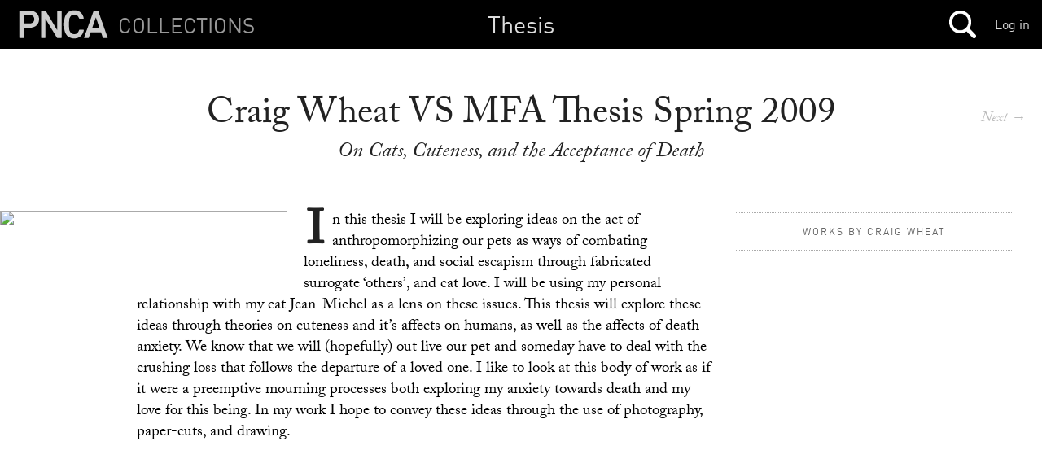

--- FILE ---
content_type: text/html; charset=utf-8
request_url: https://mimi.willamette.edu/f/thesis/c/SP_2009/a/3647
body_size: 104439
content:
<!DOCTYPE html>

  <head>
    <script>
      (function(d) {
        var config = {
          kitId: 'yla7unx',
          scriptTimeout: 3000,
          async: true
        },
        h=d.documentElement,t=setTimeout(function(){h.className=h.className.replace(/\bwf-loading\b/g,"")+" wf-inactive";},config.scriptTimeout),tk=d.createElement("script"),f=false,s=d.getElementsByTagName("script")[0],a;h.className+=" wf-loading";tk.src='https://use.typekit.net/'+config.kitId+'.js';tk.async=true;tk.onload=tk.onreadystatechange=function(){a=this.readyState;if(f||a&&a!="complete"&&a!="loaded")return;f=true;clearTimeout(t);try{Typekit.load(config)}catch(e){}};s.parentNode.insertBefore(tk,s)
      })(document);
    </script>

    <meta http-equiv="content-type" content="text/html;charset=UTF-8">

    <meta name="viewport" content="width=device-width, initial-scale=1.0">


    <title>Mimi: Collections Browser</title>

    <meta name="csrf-param" content="authenticity_token" />
<meta name="csrf-token" content="6/C0GoKhcOWAI5jEXBNluRL8iN6ssGuVyGmtJmkkI/rHQTp/nHgbU7NIp6C9XZCJKXhaVwSZ1XcfklGUgREX7w==" />

		<link rel="stylesheet" media="screen" href="/assets/public-b09c078c7ce369ff82841bfb3e935ef9.css" />

    <script src="/assets/manifests/publish-4c08a375c01079676ae796d233f0431c.js"></script>

    <script src="https://s3-us-west-2.amazonaws.com/pnca-web-components/webcomponentsjs/webcomponents-lite.min.js"></script>
    <link rel="import" href="https://s3-us-west-2.amazonaws.com/pnca-web-components/polymer/polymer.html">
    <link rel="import" href="https://s3-us-west-2.amazonaws.com/pnca-web-components/iron-ajax/iron-ajax.html">

    <link rel="import" href="https://s3-us-west-2.amazonaws.com/pnca-web-components/pnca-id-bar/dist/pnca-id-bar.html">

      <script>
        (function(i,s,o,g,r,a,m){i['GoogleAnalyticsObject']=r;i[r]=i[r]||function(){
        (i[r].q=i[r].q||[]).push(arguments)},i[r].l=1*new Date();a=s.createElement(o),
        m=s.getElementsByTagName(o)[0];a.async=1;a.src=g;m.parentNode.insertBefore(a,m)
        })(window,document,'script','//www.google-analytics.com/analytics.js','ga');

        ga('create', 'UA-3597598-9', 'auto');
        ga('send', 'pageview');

      </script>

  </head>

  <body class="dark">



  	<nav>
  <div class="mini-header sticky-navbar">

    <div class="project-wrapper">
      <a data-no-turbolink="false" href="/">


        <div class="project-name">
          <h4>Collections</h4>
        </div>


      <div class="mini-logo">
          <svg version="1.1" id="Layer_1" xmlns="http://www.w3.org/2000/svg" xmlns:xlink="http://www.w3.org/1999/xlink" x="0px" y="0px"
        	 viewBox="0 0 555 195" enable-background="new 0 0 555 195" xml:space="preserve">
             <path d="M20.2,179c-1.4,0-2.4-1-2.4-2.4V18.2c0-1.4,1-2.4,2.4-2.4h61.2c31.7,0,53.8,20.4,53.8,50.6
        	c0,30.5-22.1,50.9-53.8,50.9H47.6c-1,0-1.4,0.5-1.4,1.4v57.8c0,1.4-1,2.4-2.4,2.4H20.2z M106.8,66.4c0-14.9-10.3-25.2-27.1-25.2
        	H47.6c-1,0-1.4,0.5-1.4,1.4v47.5c0,1,0.5,1.4,1.4,1.4h32.2C96.5,91.6,106.8,81.6,106.8,66.4z"/>
            <path d="M146.8,18.2c0-1.4,1-2.4,2.4-2.4h22.1c1.9,0,3.1,0.7,4.1,2.4l66.5,112.6h1V18.2c0-1.4,1-2.4,2.4-2.4h20.9
        	c1.4,0,2.4,1,2.4,2.4v158.4c0,1.4-1,2.4-2.4,2.4h-21.8c-1.9,0-3.1-0.7-4.1-2.4L173.5,64.3h-1v112.3c0,1.4-1,2.4-2.4,2.4h-20.9
        	c-1.4,0-2.4-1-2.4-2.4V18.2z"/>
            <path d="M458,18.2c0.5-1.4,1.4-2.4,3.1-2.4h22.1c1.7,0,2.6,1,3.1,2.4l55.2,158.4c0.5,1.4,0,2.4-1.7,2.4h-23.5
        	c-1.7,0-2.6-0.7-3.1-2.4l-10.8-31.7H441l-10.8,31.7c-0.5,1.7-1.4,2.4-3.1,2.4h-23.3c-1.7,0-2.2-1-1.7-2.4L458,18.2z M493.8,119.7
        	l-21.6-63.4h-0.7l-21.8,63.4H493.8z"/>
            <path d="M288.4,141.8c-3.4-10.3-4.3-18.2-4.3-44.4c0-26.2,1-34.1,4.3-44.4c8.4-26.4,28.6-39.8,56.2-39.8
        	c30.2,0,49.5,17.8,55.5,47.3c0.2,1.4-1,2.4-2.4,2.4h-22.8c-1.7,0-2.6-1-3.1-2.4c-4.3-12.7-12.5-21.8-27.2-21.8
        	c-14.9,0-24.5,8.4-28.8,21.6c-2.2,6.7-2.9,13-2.9,37.2c0,24.2,0.7,30.5,2.9,37.2c4.3,13.2,13.4,21.6,28.8,21.6
        	c15.1,0,23.1-10.7,27.7-24.2c0.5-1.4,1-2.4,2.4-2.4h23.5c1.4,0,2.6,1,2.4,2.4c-6,29.5-25.7,49.6-56,49.6
        	C317,181.6,296.8,168.2,288.4,141.8z" />
          </svg>
      </div>
</a>
    </div>




    <h1>
        <a href="/f/thesis">Thesis</a>
    </h1>

 		<div class="mainnavholder">
 			<ul class="mainnav">


 					<li><a class="mainicon mainsearch" data-no-turbolink="false" href="/search"></a></li>
					<!-- <li> -->


 			</ul>
 		</div><!-- end mainnavholder -->

	  <div class="pnca-id-bar-wrapper">
        <a style="float:right;margin-top:20px;margin-right:15px" href="https://id.willamette.edu">Log in</a>
	  </div>

  </div>
</nav>




      <main>
  <section class="article--divider hap--detail">
    <div class="venue-info hap--info">
      <h1>Craig Wheat VS MFA Thesis Spring 2009</h1>

      <h3>On Cats, Cuteness, and the Acceptance of Death</h3>


      <div class="goto-next-album-in-collection">
          <a class="mobhide" href="/a/thesis.SP_2009">Next&nbsp;→</a><p></p>
          <a class="mobshow" href="/f/thesis/c/SP_2009/a/3648">→</a><p></p>
      </div>

    </div>


    <div class="venue-copy hap--copy album-viewer-toggle">


      <div class="venue-photo photo--left hap-photo--left">
         <figure>
             <a href="/d/46817">
               <img src="https://webmedia.willamette.edu/system/assets/0b14cc8f-cfc4-45de-93c7-b97ae2289294/medium/pnca_0b14cc8f-cfc4-45de-93c7-b97ae2289294_medium.jpg?1437582517" class="detail-photo ease-in ease-in-slow">
</a>         </figure>
       </div>

      <p>In this thesis I will be exploring ideas on the act of anthropomorphizing our pets as ways of combating loneliness, death, and social escapism through fabricated surrogate ‘others’, and cat love. I will be using my personal relationship with my cat Jean-Michel as a lens on these issues. This thesis will explore these ideas through theories on cuteness and it’s affects on humans, as well as the affects of death anxiety. We know that we will (hopefully) out live our pet and someday have to deal with the crushing loss that follows the departure of a loved one. I like to look at this body of work as if it were a preemptive mourning processes both exploring my anxiety towards death and my love for this being. In my work I hope to convey these ideas through the use of photography, paper-cuts, and drawing.</p>



    </div>



    <div class="album-thumbs-show--wrapper unstuck-thumbs">
      <!--<h4 class="album-mini-context" style="display:none;">Craig Wheat VS MFA Thesis Spring 2009 </h4> -->



      <div class="artist-presenter">
        <div class="expand-thumbs__trigger mobshow">
        </div>


            <a href="/u/714cd896-9c20-4fd6-a880-b538d778aaf1">
          <span>Works by Craig Wheat</span>
          </a>


      </div>


      <div class="album-thumbs-container--handheld mobshow"></div>

          <div class="album-thumbs-container stuck-scroller">
                <article>
			
    
    <div class="album-thumb-media" data-uuid='12f2b48e-f295-4ccc-8502-81c87e9330bd' style="background-image:url('https://webmedia.willamette.edu/system/assets/12f2b48e-f295-4ccc-8502-81c87e9330bd/square/pnca_12f2b48e-f295-4ccc-8502-81c87e9330bd_square.jpg?1437582185');">
    </div>
  </article>

                <article>
			
    
    <div class="album-thumb-media" data-uuid='d7c5a5cf-c17e-4bd5-a5fb-daa0ae663008' style="background-image:url('https://webmedia.willamette.edu/system/assets/d7c5a5cf-c17e-4bd5-a5fb-daa0ae663008/square/pnca_d7c5a5cf-c17e-4bd5-a5fb-daa0ae663008_square.jpg?1437582447');">
    </div>
  </article>

                <article>
			
    
    <div class="album-thumb-media" data-uuid='0b14cc8f-cfc4-45de-93c7-b97ae2289294' style="background-image:url('https://webmedia.willamette.edu/system/assets/0b14cc8f-cfc4-45de-93c7-b97ae2289294/square/pnca_0b14cc8f-cfc4-45de-93c7-b97ae2289294_square.jpg?1437582517');">
    </div>
  </article>

                <article>
			
    
    <div class="album-thumb-media" data-uuid='812ec781-5439-48bc-99bc-b0ed88b06521' style="background-image:url('https://webmedia.willamette.edu/system/assets/812ec781-5439-48bc-99bc-b0ed88b06521/square/pnca_812ec781-5439-48bc-99bc-b0ed88b06521_square.jpg?1437582744');">
    </div>
  </article>

                <article>
			
    
    <div class="album-thumb-media" data-uuid='9c7c0f4a-1086-4660-924c-90d0d044b5fc' style="background-image:url('https://webmedia.willamette.edu/system/assets/9c7c0f4a-1086-4660-924c-90d0d044b5fc/square/pnca_9c7c0f4a-1086-4660-924c-90d0d044b5fc_square.jpg?1437582935');">
    </div>
  </article>

                <article>
			
    
    <div class="album-thumb-media" data-uuid='7af25518-b684-41e2-a00c-b8e3034c02d2' style="background-image:url('https://webmedia.willamette.edu/system/assets/7af25518-b684-41e2-a00c-b8e3034c02d2/square/pnca_7af25518-b684-41e2-a00c-b8e3034c02d2_square.jpg?1437583086');">
    </div>
  </article>

                <article>
			
    
    <div class="album-thumb-media" data-uuid='1e4d664d-4e35-4115-ba91-89541f86f3b2' style="background-image:url('https://webmedia.willamette.edu/system/assets/1e4d664d-4e35-4115-ba91-89541f86f3b2/square/pnca_1e4d664d-4e35-4115-ba91-89541f86f3b2_square.jpg?1437583111');">
    </div>
  </article>

                <article>
			
    
    <div class="album-thumb-media" data-uuid='0a8b41a0-4434-445b-abc1-7ade48b1104e' style="background-image:url('https://webmedia.willamette.edu/system/assets/0a8b41a0-4434-445b-abc1-7ade48b1104e/square/pnca_0a8b41a0-4434-445b-abc1-7ade48b1104e_square.jpg?1437583275');">
    </div>
  </article>

                <article>
			
    
    <div class="album-thumb-media" data-uuid='b3a12716-df3a-40d3-ab61-babe25e20c13' style="background-image:url('https://webmedia.willamette.edu/system/assets/b3a12716-df3a-40d3-ab61-babe25e20c13/square/pnca_b3a12716-df3a-40d3-ab61-babe25e20c13_square.jpg?1437583389');">
    </div>
  </article>

                <article>
			
    
    <div class="album-thumb-media" data-uuid='0ffbfd52-b5ea-410a-a79a-e57ecdbe54b1' style="background-image:url('https://webmedia.willamette.edu/system/assets/0ffbfd52-b5ea-410a-a79a-e57ecdbe54b1/square/pnca_0ffbfd52-b5ea-410a-a79a-e57ecdbe54b1_square.jpg?1437583483');">
    </div>
  </article>

                <article>
			
    
    <div class="album-thumb-media" data-uuid='85065ec9-e6e0-478c-93c5-d3a7472ec812' style="background-image:url('https://webmedia.willamette.edu/system/assets/85065ec9-e6e0-478c-93c5-d3a7472ec812/square/pnca_85065ec9-e6e0-478c-93c5-d3a7472ec812_square.jpg?1437583600');">
    </div>
  </article>

                <article>
			
    
    <div class="album-thumb-media" data-uuid='8b581915-b9aa-4ed9-bec9-7584ef1fcf10' style="background-image:url('https://webmedia.willamette.edu/system/assets/8b581915-b9aa-4ed9-bec9-7584ef1fcf10/square/pnca_8b581915-b9aa-4ed9-bec9-7584ef1fcf10_square.jpg?1437583610');">
    </div>
  </article>

                <article>
			
    
    <div class="album-thumb-media" data-uuid='35861e6b-fe2e-4191-9ec4-9f68309b58b7' style="background-image:url('https://webmedia.willamette.edu/system/assets/35861e6b-fe2e-4191-9ec4-9f68309b58b7/square/pnca_35861e6b-fe2e-4191-9ec4-9f68309b58b7_square.jpg?1437583700');">
    </div>
  </article>

                <article>
			
    
    <div class="album-thumb-media" data-uuid='166b4ef5-0bdc-4425-9732-8ec9c41546e0' style="background-image:url('https://webmedia.willamette.edu/system/assets/166b4ef5-0bdc-4425-9732-8ec9c41546e0/square/pnca_166b4ef5-0bdc-4425-9732-8ec9c41546e0_square.jpg?1437583796');">
    </div>
  </article>

                <article>
			
    
    <div class="album-thumb-media" data-uuid='35b66fbc-bcfe-4609-b824-ed9275523f6c' style="background-image:url('https://webmedia.willamette.edu/system/assets/35b66fbc-bcfe-4609-b824-ed9275523f6c/square/pnca_35b66fbc-bcfe-4609-b824-ed9275523f6c_square.jpg?1437583859');">
    </div>
  </article>

                <article>
			
    
    <div class="album-thumb-media" data-uuid='5f0e9a0b-4240-4406-bfca-37d01a913aaf' style="background-image:url('https://webmedia.willamette.edu/system/assets/5f0e9a0b-4240-4406-bfca-37d01a913aaf/square/pnca_5f0e9a0b-4240-4406-bfca-37d01a913aaf_square.jpg?1437583887');">
    </div>
  </article>

                <article>
			
    
    <div class="album-thumb-media" data-uuid='cfdccfb6-660b-4a75-a559-731724d3756d' style="background-image:url('https://webmedia.willamette.edu/system/assets/cfdccfb6-660b-4a75-a559-731724d3756d/square/pnca_cfdccfb6-660b-4a75-a559-731724d3756d_square.jpg?1437583979');">
    </div>
  </article>

                <article>
			
    
    <div class="album-thumb-media" data-uuid='b718035b-01c9-4ecd-8f9f-ea0502eec868' style="background-image:url('https://webmedia.willamette.edu/system/assets/b718035b-01c9-4ecd-8f9f-ea0502eec868/square/pnca_b718035b-01c9-4ecd-8f9f-ea0502eec868_square.jpg?1437584048');">
    </div>
  </article>

                <article>
			
    
    <div class="album-thumb-media" data-uuid='b902e527-35af-40d8-82bf-fc245a01f7f9' style="background-image:url('https://webmedia.willamette.edu/system/assets/b902e527-35af-40d8-82bf-fc245a01f7f9/square/pnca_b902e527-35af-40d8-82bf-fc245a01f7f9_square.jpg?1437584115');">
    </div>
  </article>

                <article>
			
    
    <div class="album-thumb-media" data-uuid='b7c5a22e-715d-46fc-b5b4-940899e8bd1b' style="background-image:url('https://webmedia.willamette.edu/system/assets/b7c5a22e-715d-46fc-b5b4-940899e8bd1b/square/pnca_b7c5a22e-715d-46fc-b5b4-940899e8bd1b_square.jpg?1437584180');">
    </div>
  </article>

                <article>
			
    
    <div class="album-thumb-media" data-uuid='c0f99adb-42ee-42bb-b517-ddf4c6af8bfc' style="background-image:url('https://webmedia.willamette.edu/system/assets/c0f99adb-42ee-42bb-b517-ddf4c6af8bfc/square/pnca_c0f99adb-42ee-42bb-b517-ddf4c6af8bfc_square.jpg?1437584201');">
    </div>
  </article>

                <article>
			
    
    <div class="album-thumb-media" data-uuid='fbf032cb-f938-4164-8cea-4c93184d4118' style="background-image:url('https://webmedia.willamette.edu/system/assets/fbf032cb-f938-4164-8cea-4c93184d4118/square/pnca_fbf032cb-f938-4164-8cea-4c93184d4118_square.jpg?1437584256');">
    </div>
  </article>

                <article>
			
    
    <div class="album-thumb-media" data-uuid='b3f0b4a7-bd10-430b-a3d6-d3b90e5def3e' style="background-image:url('https://webmedia.willamette.edu/system/assets/b3f0b4a7-bd10-430b-a3d6-d3b90e5def3e/square/pnca_b3f0b4a7-bd10-430b-a3d6-d3b90e5def3e_square.jpg?1437584307');">
    </div>
  </article>

                <article>
			
    
    <div class="album-thumb-media" data-uuid='79426378-35fc-467b-b371-f160842926d4' style="background-image:url('https://webmedia.willamette.edu/system/assets/79426378-35fc-467b-b371-f160842926d4/square/pnca_79426378-35fc-467b-b371-f160842926d4_square.jpg?1437584361');">
    </div>
  </article>

                <article>
			
    
    <div class="album-thumb-media" data-uuid='585157ff-9a25-43a4-823f-7fbe07daf0bf' style="background-image:url('https://webmedia.willamette.edu/system/assets/585157ff-9a25-43a4-823f-7fbe07daf0bf/square/pnca_585157ff-9a25-43a4-823f-7fbe07daf0bf_square.jpg?1437584369');">
    </div>
  </article>

                <article>
			
    
    <div class="album-thumb-media" data-uuid='0ec5fca2-226e-4222-867e-d317e1ba3b41' style="background-image:url('https://webmedia.willamette.edu/system/assets/0ec5fca2-226e-4222-867e-d317e1ba3b41/square/pnca_0ec5fca2-226e-4222-867e-d317e1ba3b41_square.jpg?1437584403');">
    </div>
  </article>

          </div>

        <!-- end cacheer -->
    </div>

      <div class="album-viewer " style="display:none;">

        <div class="detail-photo doc-in-album-full-preview active-doc-in-view" data-uuid="12f2b48e-f295-4ccc-8502-81c87e9330bd">

  <div class="doc-in-album-toolroll" data-uuid="12f2b48e-f295-4ccc-8502-81c87e9330bd" style='display:none;'>

    <button class="album-viewer__closex flat-button">&#x2715;</button>



  </div>


      <a href="/f/thesis/c/SP_2009/a/3647/d/46815">
        <img data-src='https://webmedia.willamette.edu/system/assets/12f2b48e-f295-4ccc-8502-81c87e9330bd/large/pnca_12f2b48e-f295-4ccc-8502-81c87e9330bd_large.jpg?1437582185' src="" />
      </a>



    <p class="caption--viewer">50-Father and Son</p>


    <p class="credits--viewer">Craig Wheat</p>




</div>



        <div class="detail-photo doc-in-album-full-preview " data-uuid="d7c5a5cf-c17e-4bd5-a5fb-daa0ae663008">

  <div class="doc-in-album-toolroll" data-uuid="d7c5a5cf-c17e-4bd5-a5fb-daa0ae663008" style='display:none;'>

    <button class="album-viewer__closex flat-button">&#x2715;</button>



  </div>


      <a href="/f/thesis/c/SP_2009/a/3647/d/46816">
        <img data-src='https://webmedia.willamette.edu/system/assets/d7c5a5cf-c17e-4bd5-a5fb-daa0ae663008/large/pnca_d7c5a5cf-c17e-4bd5-a5fb-daa0ae663008_large.jpg?1437582447' src="" />
      </a>



    <p class="caption--viewer">47-Creeping</p>


    <p class="credits--viewer">Craig Wheat</p>




</div>



        <div class="detail-photo doc-in-album-full-preview " data-uuid="0b14cc8f-cfc4-45de-93c7-b97ae2289294">

  <div class="doc-in-album-toolroll" data-uuid="0b14cc8f-cfc4-45de-93c7-b97ae2289294" style='display:none;'>

    <button class="album-viewer__closex flat-button">&#x2715;</button>



  </div>


      <a href="/f/thesis/c/SP_2009/a/3647/d/46817">
        <img data-src='https://webmedia.willamette.edu/system/assets/0b14cc8f-cfc4-45de-93c7-b97ae2289294/large/pnca_0b14cc8f-cfc4-45de-93c7-b97ae2289294_large.jpg?1437582517' src="" />
      </a>



    <p class="caption--viewer">43-Reaper scan</p>


    <p class="credits--viewer">Craig Wheat</p>




</div>



        <div class="detail-photo doc-in-album-full-preview " data-uuid="812ec781-5439-48bc-99bc-b0ed88b06521">

  <div class="doc-in-album-toolroll" data-uuid="812ec781-5439-48bc-99bc-b0ed88b06521" style='display:none;'>

    <button class="album-viewer__closex flat-button">&#x2715;</button>



  </div>


      <a href="/f/thesis/c/SP_2009/a/3647/d/46818">
        <img data-src='https://webmedia.willamette.edu/system/assets/812ec781-5439-48bc-99bc-b0ed88b06521/large/pnca_812ec781-5439-48bc-99bc-b0ed88b06521_large.jpg?1437582744' src="" />
      </a>



    <p class="caption--viewer">install 4</p>


    <p class="credits--viewer">Craig Wheat</p>




</div>



        <div class="detail-photo doc-in-album-full-preview " data-uuid="9c7c0f4a-1086-4660-924c-90d0d044b5fc">

  <div class="doc-in-album-toolroll" data-uuid="9c7c0f4a-1086-4660-924c-90d0d044b5fc" style='display:none;'>

    <button class="album-viewer__closex flat-button">&#x2715;</button>



  </div>


      <a href="/f/thesis/c/SP_2009/a/3647/d/46819">
        <img data-src='https://webmedia.willamette.edu/system/assets/9c7c0f4a-1086-4660-924c-90d0d044b5fc/large/pnca_9c7c0f4a-1086-4660-924c-90d0d044b5fc_large.jpg?1437582935' src="" />
      </a>



    <p class="caption--viewer">install 2</p>


    <p class="credits--viewer">Craig Wheat</p>




</div>



        <div class="detail-photo doc-in-album-full-preview " data-uuid="7af25518-b684-41e2-a00c-b8e3034c02d2">

  <div class="doc-in-album-toolroll" data-uuid="7af25518-b684-41e2-a00c-b8e3034c02d2" style='display:none;'>

    <button class="album-viewer__closex flat-button">&#x2715;</button>



  </div>


      <a href="/f/thesis/c/SP_2009/a/3647/d/46820">
        <img data-src='https://webmedia.willamette.edu/system/assets/7af25518-b684-41e2-a00c-b8e3034c02d2/large/pnca_7af25518-b684-41e2-a00c-b8e3034c02d2_large.jpg?1437583086' src="" />
      </a>



    <p class="caption--viewer">38-Comfort:Pain</p>


    <p class="credits--viewer">Craig Wheat</p>




</div>



        <div class="detail-photo doc-in-album-full-preview " data-uuid="1e4d664d-4e35-4115-ba91-89541f86f3b2">

  <div class="doc-in-album-toolroll" data-uuid="1e4d664d-4e35-4115-ba91-89541f86f3b2" style='display:none;'>

    <button class="album-viewer__closex flat-button">&#x2715;</button>



  </div>


      <a href="/f/thesis/c/SP_2009/a/3647/d/46821">
        <img data-src='https://webmedia.willamette.edu/system/assets/1e4d664d-4e35-4115-ba91-89541f86f3b2/large/pnca_1e4d664d-4e35-4115-ba91-89541f86f3b2_large.jpg?1437583111' src="" />
      </a>



    <p class="caption--viewer">48-Dripping</p>


    <p class="credits--viewer">Craig Wheat</p>




</div>



        <div class="detail-photo doc-in-album-full-preview " data-uuid="0a8b41a0-4434-445b-abc1-7ade48b1104e">

  <div class="doc-in-album-toolroll" data-uuid="0a8b41a0-4434-445b-abc1-7ade48b1104e" style='display:none;'>

    <button class="album-viewer__closex flat-button">&#x2715;</button>



  </div>


      <a href="/f/thesis/c/SP_2009/a/3647/d/46822">
        <img data-src='https://webmedia.willamette.edu/system/assets/0a8b41a0-4434-445b-abc1-7ade48b1104e/large/pnca_0a8b41a0-4434-445b-abc1-7ade48b1104e_large.jpg?1437583275' src="" />
      </a>



    <p class="caption--viewer">42-Reaper 2</p>


    <p class="credits--viewer">Craig Wheat</p>




</div>



        <div class="detail-photo doc-in-album-full-preview " data-uuid="b3a12716-df3a-40d3-ab61-babe25e20c13">

  <div class="doc-in-album-toolroll" data-uuid="b3a12716-df3a-40d3-ab61-babe25e20c13" style='display:none;'>

    <button class="album-viewer__closex flat-button">&#x2715;</button>



  </div>


      <a href="/f/thesis/c/SP_2009/a/3647/d/46823">
        <img data-src='https://webmedia.willamette.edu/system/assets/b3a12716-df3a-40d3-ab61-babe25e20c13/large/pnca_b3a12716-df3a-40d3-ab61-babe25e20c13_large.jpg?1437583389' src="" />
      </a>



    <p class="caption--viewer">installation</p>


    <p class="credits--viewer">Craig Wheat</p>




</div>



        <div class="detail-photo doc-in-album-full-preview " data-uuid="0ffbfd52-b5ea-410a-a79a-e57ecdbe54b1">

  <div class="doc-in-album-toolroll" data-uuid="0ffbfd52-b5ea-410a-a79a-e57ecdbe54b1" style='display:none;'>

    <button class="album-viewer__closex flat-button">&#x2715;</button>



  </div>


      <a href="/f/thesis/c/SP_2009/a/3647/d/46824">
        <img data-src='https://webmedia.willamette.edu/system/assets/0ffbfd52-b5ea-410a-a79a-e57ecdbe54b1/large/pnca_0ffbfd52-b5ea-410a-a79a-e57ecdbe54b1_large.jpg?1437583483' src="" />
      </a>



    <p class="caption--viewer">installation 5</p>


    <p class="credits--viewer">Craig Wheat</p>




</div>



        <div class="detail-photo doc-in-album-full-preview " data-uuid="85065ec9-e6e0-478c-93c5-d3a7472ec812">

  <div class="doc-in-album-toolroll" data-uuid="85065ec9-e6e0-478c-93c5-d3a7472ec812" style='display:none;'>

    <button class="album-viewer__closex flat-button">&#x2715;</button>



  </div>


      <a href="/f/thesis/c/SP_2009/a/3647/d/46825">
        <img data-src='https://webmedia.willamette.edu/system/assets/85065ec9-e6e0-478c-93c5-d3a7472ec812/large/pnca_85065ec9-e6e0-478c-93c5-d3a7472ec812_large.jpg?1437583600' src="" />
      </a>



    <p class="caption--viewer">install 3</p>


    <p class="credits--viewer">Craig Wheat</p>




</div>



        <div class="detail-photo doc-in-album-full-preview " data-uuid="8b581915-b9aa-4ed9-bec9-7584ef1fcf10">

  <div class="doc-in-album-toolroll" data-uuid="8b581915-b9aa-4ed9-bec9-7584ef1fcf10" style='display:none;'>

    <button class="album-viewer__closex flat-button">&#x2715;</button>



  </div>


      <a href="/f/thesis/c/SP_2009/a/3647/d/46826">
        <img data-src='https://webmedia.willamette.edu/system/assets/8b581915-b9aa-4ed9-bec9-7584ef1fcf10/large/pnca_8b581915-b9aa-4ed9-bec9-7584ef1fcf10_large.jpg?1437583610' src="" />
      </a>



    <p class="caption--viewer">49-Seeping</p>


    <p class="credits--viewer">Craig Wheat</p>




</div>



        <div class="detail-photo doc-in-album-full-preview " data-uuid="35861e6b-fe2e-4191-9ec4-9f68309b58b7">

  <div class="doc-in-album-toolroll" data-uuid="35861e6b-fe2e-4191-9ec4-9f68309b58b7" style='display:none;'>

    <button class="album-viewer__closex flat-button">&#x2715;</button>



  </div>


      <a href="/f/thesis/c/SP_2009/a/3647/d/46827">
        <img data-src='https://webmedia.willamette.edu/system/assets/35861e6b-fe2e-4191-9ec4-9f68309b58b7/large/pnca_35861e6b-fe2e-4191-9ec4-9f68309b58b7_large.jpg?1437583700' src="" />
      </a>



    <p class="caption--viewer">installation 6</p>


    <p class="credits--viewer">Craig Wheat</p>




</div>



        <div class="detail-photo doc-in-album-full-preview " data-uuid="166b4ef5-0bdc-4425-9732-8ec9c41546e0">

  <div class="doc-in-album-toolroll" data-uuid="166b4ef5-0bdc-4425-9732-8ec9c41546e0" style='display:none;'>

    <button class="album-viewer__closex flat-button">&#x2715;</button>



  </div>


      <a href="/f/thesis/c/SP_2009/a/3647/d/46828">
        <img data-src='https://webmedia.willamette.edu/system/assets/166b4ef5-0bdc-4425-9732-8ec9c41546e0/large/pnca_166b4ef5-0bdc-4425-9732-8ec9c41546e0_large.jpg?1437583796' src="" />
      </a>



    <p class="caption--viewer">defense 3</p>


    <p class="credits--viewer">Craig Wheat</p>




</div>



        <div class="detail-photo doc-in-album-full-preview " data-uuid="35b66fbc-bcfe-4609-b824-ed9275523f6c">

  <div class="doc-in-album-toolroll" data-uuid="35b66fbc-bcfe-4609-b824-ed9275523f6c" style='display:none;'>

    <button class="album-viewer__closex flat-button">&#x2715;</button>



  </div>


      <a href="/f/thesis/c/SP_2009/a/3647/d/46829">
        <img data-src='https://webmedia.willamette.edu/system/assets/35b66fbc-bcfe-4609-b824-ed9275523f6c/large/pnca_35b66fbc-bcfe-4609-b824-ed9275523f6c_large.jpg?1437583859' src="" />
      </a>



    <p class="caption--viewer">36-Catskull</p>


    <p class="credits--viewer">Craig Wheat</p>




</div>



        <div class="detail-photo doc-in-album-full-preview " data-uuid="5f0e9a0b-4240-4406-bfca-37d01a913aaf">

  <div class="doc-in-album-toolroll" data-uuid="5f0e9a0b-4240-4406-bfca-37d01a913aaf" style='display:none;'>

    <button class="album-viewer__closex flat-button">&#x2715;</button>



  </div>


      <a href="/f/thesis/c/SP_2009/a/3647/d/46830">
        <img data-src='https://webmedia.willamette.edu/system/assets/5f0e9a0b-4240-4406-bfca-37d01a913aaf/large/pnca_5f0e9a0b-4240-4406-bfca-37d01a913aaf_large.jpg?1437583887' src="" />
      </a>



    <p class="caption--viewer">35-Black Lodge</p>


    <p class="credits--viewer">Craig Wheat</p>




</div>



        <div class="detail-photo doc-in-album-full-preview " data-uuid="cfdccfb6-660b-4a75-a559-731724d3756d">

  <div class="doc-in-album-toolroll" data-uuid="cfdccfb6-660b-4a75-a559-731724d3756d" style='display:none;'>

    <button class="album-viewer__closex flat-button">&#x2715;</button>



  </div>


      <a href="/f/thesis/c/SP_2009/a/3647/d/46831">
        <img data-src='https://webmedia.willamette.edu/system/assets/cfdccfb6-660b-4a75-a559-731724d3756d/large/pnca_cfdccfb6-660b-4a75-a559-731724d3756d_large.jpg?1437583979' src="" />
      </a>



    <p class="caption--viewer">39-Cross Bones</p>


    <p class="credits--viewer">Craig Wheat</p>




</div>



        <div class="detail-photo doc-in-album-full-preview " data-uuid="b718035b-01c9-4ecd-8f9f-ea0502eec868">

  <div class="doc-in-album-toolroll" data-uuid="b718035b-01c9-4ecd-8f9f-ea0502eec868" style='display:none;'>

    <button class="album-viewer__closex flat-button">&#x2715;</button>



  </div>


      <a href="/f/thesis/c/SP_2009/a/3647/d/46832">
        <img data-src='https://webmedia.willamette.edu/system/assets/b718035b-01c9-4ecd-8f9f-ea0502eec868/large/pnca_b718035b-01c9-4ecd-8f9f-ea0502eec868_large.jpg?1437584048' src="" />
      </a>



    <p class="caption--viewer">40-Heart</p>


    <p class="credits--viewer">Craig Wheat</p>




</div>



        <div class="detail-photo doc-in-album-full-preview " data-uuid="b902e527-35af-40d8-82bf-fc245a01f7f9">

  <div class="doc-in-album-toolroll" data-uuid="b902e527-35af-40d8-82bf-fc245a01f7f9" style='display:none;'>

    <button class="album-viewer__closex flat-button">&#x2715;</button>



  </div>


      <a href="/f/thesis/c/SP_2009/a/3647/d/46833">
        <img data-src='https://webmedia.willamette.edu/system/assets/b902e527-35af-40d8-82bf-fc245a01f7f9/large/pnca_b902e527-35af-40d8-82bf-fc245a01f7f9_large.jpg?1437584115' src="" />
      </a>



    <p class="caption--viewer">defense 4</p>


    <p class="credits--viewer">Craig Wheat</p>




</div>



        <div class="detail-photo doc-in-album-full-preview " data-uuid="b7c5a22e-715d-46fc-b5b4-940899e8bd1b">

  <div class="doc-in-album-toolroll" data-uuid="b7c5a22e-715d-46fc-b5b4-940899e8bd1b" style='display:none;'>

    <button class="album-viewer__closex flat-button">&#x2715;</button>



  </div>


      <a href="/f/thesis/c/SP_2009/a/3647/d/46834">
        <img data-src='https://webmedia.willamette.edu/system/assets/b7c5a22e-715d-46fc-b5b4-940899e8bd1b/large/pnca_b7c5a22e-715d-46fc-b5b4-940899e8bd1b_large.jpg?1437584180' src="" />
      </a>



    <p class="caption--viewer">defense 2</p>


    <p class="credits--viewer">Craig Wheat</p>




</div>



        <div class="detail-photo doc-in-album-full-preview " data-uuid="c0f99adb-42ee-42bb-b517-ddf4c6af8bfc">

  <div class="doc-in-album-toolroll" data-uuid="c0f99adb-42ee-42bb-b517-ddf4c6af8bfc" style='display:none;'>

    <button class="album-viewer__closex flat-button">&#x2715;</button>



  </div>


      <a href="/f/thesis/c/SP_2009/a/3647/d/46835">
        <img data-src='https://webmedia.willamette.edu/system/assets/c0f99adb-42ee-42bb-b517-ddf4c6af8bfc/large/pnca_c0f99adb-42ee-42bb-b517-ddf4c6af8bfc_large.jpg?1437584201' src="" />
      </a>



    <p class="caption--viewer">44-Return of the Beast</p>


    <p class="credits--viewer">Craig Wheat</p>




</div>



        <div class="detail-photo doc-in-album-full-preview " data-uuid="fbf032cb-f938-4164-8cea-4c93184d4118">

  <div class="doc-in-album-toolroll" data-uuid="fbf032cb-f938-4164-8cea-4c93184d4118" style='display:none;'>

    <button class="album-viewer__closex flat-button">&#x2715;</button>



  </div>


      <a href="/f/thesis/c/SP_2009/a/3647/d/46836">
        <img data-src='https://webmedia.willamette.edu/system/assets/fbf032cb-f938-4164-8cea-4c93184d4118/large/pnca_fbf032cb-f938-4164-8cea-4c93184d4118_large.jpg?1437584256' src="" />
      </a>



    <p class="caption--viewer">41-Rabbit Head</p>


    <p class="credits--viewer">Craig Wheat</p>




</div>



        <div class="detail-photo doc-in-album-full-preview " data-uuid="b3f0b4a7-bd10-430b-a3d6-d3b90e5def3e">

  <div class="doc-in-album-toolroll" data-uuid="b3f0b4a7-bd10-430b-a3d6-d3b90e5def3e" style='display:none;'>

    <button class="album-viewer__closex flat-button">&#x2715;</button>



  </div>


      <a href="/f/thesis/c/SP_2009/a/3647/d/46837">
        <img data-src='https://webmedia.willamette.edu/system/assets/b3f0b4a7-bd10-430b-a3d6-d3b90e5def3e/large/pnca_b3f0b4a7-bd10-430b-a3d6-d3b90e5def3e_large.jpg?1437584307' src="" />
      </a>



    <p class="caption--viewer">Defense</p>


    <p class="credits--viewer">Craig Wheat</p>




</div>



        <div class="detail-photo doc-in-album-full-preview " data-uuid="79426378-35fc-467b-b371-f160842926d4">

  <div class="doc-in-album-toolroll" data-uuid="79426378-35fc-467b-b371-f160842926d4" style='display:none;'>

    <button class="album-viewer__closex flat-button">&#x2715;</button>



  </div>


      <a href="/f/thesis/c/SP_2009/a/3647/d/46838">
        <img data-src='https://webmedia.willamette.edu/system/assets/79426378-35fc-467b-b371-f160842926d4/large/pnca_79426378-35fc-467b-b371-f160842926d4_large.jpg?1437584361' src="" />
      </a>



    <p class="caption--viewer">46-9 Lives</p>


    <p class="credits--viewer">Craig Wheat</p>




</div>



        <div class="detail-photo doc-in-album-full-preview " data-uuid="585157ff-9a25-43a4-823f-7fbe07daf0bf">

  <div class="doc-in-album-toolroll" data-uuid="585157ff-9a25-43a4-823f-7fbe07daf0bf" style='display:none;'>

    <button class="album-viewer__closex flat-button">&#x2715;</button>



  </div>


      <a href="/f/thesis/c/SP_2009/a/3647/d/46839">
        <img data-src='https://webmedia.willamette.edu/system/assets/585157ff-9a25-43a4-823f-7fbe07daf0bf/large/pnca_585157ff-9a25-43a4-823f-7fbe07daf0bf_large.jpg?1437584369' src="" />
      </a>



    <p class="caption--viewer">45-Spreading 2</p>


    <p class="credits--viewer">Craig Wheat</p>




</div>



        <div class="detail-photo doc-in-album-full-preview " data-uuid="0ec5fca2-226e-4222-867e-d317e1ba3b41">

  <div class="doc-in-album-toolroll" data-uuid="0ec5fca2-226e-4222-867e-d317e1ba3b41" style='display:none;'>

    <button class="album-viewer__closex flat-button">&#x2715;</button>



  </div>


      <a href="/f/thesis/c/SP_2009/a/3647/d/46840">
        <img data-src='https://webmedia.willamette.edu/system/assets/0ec5fca2-226e-4222-867e-d317e1ba3b41/large/pnca_0ec5fca2-226e-4222-867e-d317e1ba3b41_large.jpg?1437584403' src="" />
      </a>



    <p class="caption--viewer">37-Chain Link Fence</p>


    <p class="credits--viewer">Craig Wheat</p>




</div>



      </div>
    </div>
    <div class="hidden"></div>


  </section>

</main>


    <section class="past-events">
      <div class="albums-sticky-closer"></div>
      <section class="text-divider searchbar">
        <h1>Other albums in Spring 2009</h1>
      </section>

            <article>
              <a href="/f/thesis/c/SP_2009/a/3695">
              <div class="past-event">
                <div class="past-event-image" style="background-image:url('https://webmedia.willamette.edu/system/assets/24da83ed-fe7a-4d1b-8343-df53aad8056f/square/pnca_24da83ed-fe7a-4d1b-8343-df53aad8056f_square.jpg?1437583793');"></div><div class="past-event-summary">
                  <h3>Ravina Schneider BFA Thesis Spring 2009</h3>
                  <!-- <p>My thesis consists of nearly 365 drawings, done daily for the past 11 months. The process began making these drawings has meant more to me than I thought when it could when I began. It had been a transformative journey, and began with my investigation of a loss of curiosity and wonder about art, and culminated in the rediscovery of my passion for art. I had to lose myself to find myself, and through repetition and daily practice, I brought order and meaning back into my art and my life.

</p> -->
                </div>
              </div>
             </a>
            </article>

            <article>
              <a href="/f/thesis/c/SP_2009/a/3696">
              <div class="past-event">
                <div class="past-event-image" style="background-image:url('https://webmedia.willamette.edu/system/assets/55e1844f-6ca8-4ae9-8be2-bb73e7f41f03/square/pnca_55e1844f-6ca8-4ae9-8be2-bb73e7f41f03_square.jpg?1437583397');"></div><div class="past-event-summary">
                  <h3>Vanessa Kauffman BFA Thesis Spring 2009</h3>
                  <!-- <p>A series of prints and other works on paper are the result of a semester spent meeting and conversing with six individuals who are blind, and one woman who works with mobility training for blindness. My work addresses the personal and poetic discoveries I made with these individuals by evoking and challenging ideas of time, space, thought, communication and sense. By working only with individuals who lost their sight after having it once, I was able to invigorate memories of sight in a way that simulated myself, the work, and. hopefully the viewer as well. 
Throughout the collection and organization of tis work, I have manifested work that utilizes, and in many regards, manipulates the material nature of paper, ink, and cut-out, as to create images that are rich for the sighted viewer&#39;s senses. In this thesis of organization and translation, I took to hart words from Paul Ricoeur&#39;s essay, The Paradigm of Translation, allowing myself to translate, &quot;not in the sense of a restricting obligation, but in the sense of &#39;the things to be done&#39; so that human action can simply continue.&quot;</p> -->
                </div>
              </div>
             </a>
            </article>

            <article>
              <a href="/f/thesis/c/SP_2009/a/3697">
              <div class="past-event">
                <div class="past-event-image" style="background-image:url('https://webmedia.willamette.edu/system/assets/f0efe484-1825-491e-98c3-e10dd1bfe958/square/pnca_f0efe484-1825-491e-98c3-e10dd1bfe958_square.jpg?1437582623');"></div><div class="past-event-summary">
                  <h3>Benjamin Kellgren BFA Thesis Spring 2009</h3>
                  <!-- <p></p> -->
                </div>
              </div>
             </a>
            </article>

            <article>
              <a href="/f/thesis/c/SP_2009/a/3700">
              <div class="past-event">
                <div class="past-event-image" style="background-image:url('https://webmedia.willamette.edu/system/assets/16be027e-da16-4a51-b3cf-c434d99f3ecd/square/pnca_16be027e-da16-4a51-b3cf-c434d99f3ecd_square.jpg?1437582575');"></div><div class="past-event-summary">
                  <h3>Yiu-Hong Leung BFA Thesis Spring 2009</h3>
                  <!-- <p></p> -->
                </div>
              </div>
             </a>
            </article>

            <article>
              <a href="/f/thesis/c/SP_2009/a/3703">
              <div class="past-event">
                <div class="past-event-image" style="background-image:url('https://webmedia.willamette.edu/system/assets/8490d0b8-77db-460f-b905-6d14b1f6d44b/square/pnca_8490d0b8-77db-460f-b905-6d14b1f6d44b_square.jpg?1437583186');"></div><div class="past-event-summary">
                  <h3>Rebecca Merrill BFA Thesis Spring 2009</h3>
                  <!-- <p></p> -->
                </div>
              </div>
             </a>
            </article>

            <article>
              <a href="/f/thesis/c/SP_2009/a/3704">
              <div class="past-event">
                <div class="past-event-image" style="background-image:url('https://webmedia.willamette.edu/system/assets/1224c27b-105b-48d0-a52f-189791c67552/square/pnca_1224c27b-105b-48d0-a52f-189791c67552_square.jpg?1437582039');"></div><div class="past-event-summary">
                  <h3>Angela Miller BFA Thesis Spring 2009</h3>
                  <!-- <p></p> -->
                </div>
              </div>
             </a>
            </article>

            <article>
              <a href="/f/thesis/c/SP_2009/a/3708">
              <div class="past-event">
                <div class="past-event-image" style="background-image:url('https://webmedia.willamette.edu/system/assets/60ed28d3-ea84-483f-8da0-5ab673771d8d/square/pnca_60ed28d3-ea84-483f-8da0-5ab673771d8d_square.jpg?1437583409');"></div><div class="past-event-summary">
                  <h3>Jason Powell BFA Thesis Spring 2009</h3>
                  <!-- <p></p> -->
                </div>
              </div>
             </a>
            </article>

            <article>
              <a href="/f/thesis/c/SP_2009/a/3859">
              <div class="past-event">
                <div class="past-event-image" style="background-image:url('https://webmedia.willamette.edu/system/assets/778ca07e-78a0-4897-a471-c36c614a9449/square/pnca_778ca07e-78a0-4897-a471-c36c614a9449_square.jpg?1437583378');"></div><div class="past-event-summary">
                  <h3>Sarah Roach BFA Thesis Spring 2009</h3>
                  <!-- <p>Home Portraits, a three dimensional adventure into domestic space, personal objects, sentimentality, consumer culture, and more! With houseplants, television show, furniture, knick-knacks, artwork, and more!
It&#39;s sort of a living room and a kitchen!
And made entirely of paper mache! Complete with awesome prizes!

</p> -->
                </div>
              </div>
             </a>
            </article>

            <article>
              <a href="/f/thesis/c/SP_2009/a/3860">
              <div class="past-event">
                <div class="past-event-image" style="background-image:url('https://webmedia.willamette.edu/system/assets/3c559251-5802-4b84-8e57-da038ad9339e/square/pnca_3c559251-5802-4b84-8e57-da038ad9339e_square.jpg?1437582974');"></div><div class="past-event-summary">
                  <h3>Jenny Hannah Roche BFA Thesis Spring 2009</h3>
                  <!-- <p>The title of my body of work is &quot;Momento Mori.&quot; I have created four vertical photographic panels containing a seamless print of five medium format photos of my subject matter. Each panel depicts an abstracted simulation of a significant memory of the individual I photographed. The prints contain an abstract of written narrative in which the subject describes their memory. This project is an exploration of what it means to abandon the notion of the ideal photograph, by loosely crafting by memory rather than present time. It is also an investigation into the relationship between human desire, struggle, and memory. This collaborative effort is to create images with my subjects, questions the roles of the subjective and objective in photography, and attempts to reveal my visual manifestation of desire within their memory.</p> -->
                </div>
              </div>
             </a>
            </article>

            <article>
              <a href="/f/thesis/c/SP_2009/a/3861">
              <div class="past-event">
                <div class="past-event-image" style="background-image:url('https://webmedia.willamette.edu/system/assets/863fdc3e-4e2e-43db-afbe-f482415144eb/square/pnca_863fdc3e-4e2e-43db-afbe-f482415144eb_square.jpg?1437583444');"></div><div class="past-event-summary">
                  <h3>Rainbow Ross BFA Thesis Spring 2009</h3>
                  <!-- <p>An exploration of private spaces in public places, as well as a reconnection with nature and to one another. In this era of abounding digital communication technology, I have become keenly aware of the over use of such technologies and the distance it creates between beings. Through the construction and use of three seemingly separate objects, a portable print studio, a portable simulates rainbow, and a collapsible meditation space, I set out to engage this topic. </p> -->
                </div>
              </div>
             </a>
            </article>

            <article>
              <a href="/f/thesis/c/SP_2009/a/3862">
              <div class="past-event">
                <div class="past-event-image" style="background-image:url('https://webmedia.willamette.edu/system/assets/ab3561ef-4df9-4b97-b132-a20c2b4b6027/square/pnca_ab3561ef-4df9-4b97-b132-a20c2b4b6027_square.jpg?1437583216');"></div><div class="past-event-summary">
                  <h3>Brenna Murphy BFA Thesis Spring 2009</h3>
                  <!-- <p>PNCA BFA Thesis 2009
General Fine Arts</p> -->
                </div>
              </div>
             </a>
            </article>

            <article>
              <a href="/f/thesis/c/SP_2009/a/3863">
              <div class="past-event">
                <div class="past-event-image" style="background-image:url('https://webmedia.willamette.edu/system/assets/ddea6257-7047-41fe-bcaa-0f25c48bf485/square/pnca_ddea6257-7047-41fe-bcaa-0f25c48bf485_square.jpg?1437582399');"></div><div class="past-event-summary">
                  <h3>Claire LaMont BFA Thesis Spring 2009</h3>
                  <!-- <p>PNCA BFA Intermedia 2009 Thesis
</p> -->
                </div>
              </div>
             </a>
            </article>

            <article>
              <a href="/f/thesis/c/SP_2009/a/3864">
              <div class="past-event">
                <div class="past-event-image" style="background-image:url('https://webmedia.willamette.edu/system/assets/a9393d04-db22-4fea-9888-f6f7900db781/square/pnca_a9393d04-db22-4fea-9888-f6f7900db781_square.jpg?1437582151');"></div><div class="past-event-summary">
                  <h3>Alex Kneller BFA Thesis Spring 2009</h3>
                  <!-- <p>PNCA BFA 2009 Thesis
Painting
</p> -->
                </div>
              </div>
             </a>
            </article>

            <article>
              <a href="/f/thesis/c/SP_2009/a/6651">
              <div class="past-event">
                <div class="past-event-image" style="background-image:url('');"></div><div class="past-event-summary">
                  <h3>April Robertson BFA Thesis Spring 2009</h3>
                  <!-- <p>April Robertson BFA Thesis Spring 2009</p> -->
                </div>
              </div>
             </a>
            </article>

            <article>
              <a href="/f/thesis/c/SP_2009/a/3673">
              <div class="past-event">
                <div class="past-event-image" style="background-image:url('https://webmedia.willamette.edu/system/assets/d58bea96-d3f6-42a0-a2e3-5fd4c6a57e11/square/pnca_d58bea96-d3f6-42a0-a2e3-5fd4c6a57e11_square.jpg?1437582932');"></div><div class="past-event-summary">
                  <h3>Fae Young-Scherling BFA Thesis Spring 2009</h3>
                  <!-- <p>Millions of graphite marks have been placed on large sheets of heavy paper creating portraits of the sky. The marks act as a record: a record of observations, memories, translation, time, and meditations.
The experience of distilling the process down to simple mark making - demanded slowing almost to a stop - allowing connections between divergent thoughts and ideas - heightening, deepening, and intensifying personal participation in this work and subsequently, life.
</p> -->
                </div>
              </div>
             </a>
            </article>

            <article>
              <a href="/f/thesis/c/SP_2009/a/3674">
              <div class="past-event">
                <div class="past-event-image" style="background-image:url('https://webmedia.willamette.edu/system/assets/34c4d3d4-d828-4e55-ba3c-625ba21b0060/square/pnca_34c4d3d4-d828-4e55-ba3c-625ba21b0060_square.jpg?1437583176');"></div><div class="past-event-summary">
                  <h3>Mariana Worden BFA 2009 Thesis</h3>
                  <!-- <p>PNCA BFA 2009 Thesis
Painting
</p> -->
                </div>
              </div>
             </a>
            </article>

            <article>
              <a href="/f/thesis/c/SP_2009/a/3675">
              <div class="past-event">
                <div class="past-event-image" style="background-image:url('https://webmedia.willamette.edu/system/assets/18ee67e4-3830-431d-82d0-20141c3cf0d5/square/pnca_18ee67e4-3830-431d-82d0-20141c3cf0d5_square.jpg?1437583336');"></div><div class="past-event-summary">
                  <h3>Allison-Rose Woodin BFA Thesis Spring 2009</h3>
                  <!-- <p>Ultimately this project is about scale. I have explored the relative distance between here on earth and outer space by constructing 3- dimensional fabricated tableaux on canvas. The images were intentionally created solely with collected materials from the Goodwill Outlet Store. The objects are represented in countless facets, and through a diffraction of picture planes they develop their own sense of space. Each canvas depicts a certain moment in time, traveling from one place to the next. Starting from a familiar place here on earth, the place that I call home, and from there descending all the way into the depths of space to a place that is unknown. These 12 x 12 in. works on canvas were then photographed from an aerial perspective, printed back onto canvas, and mounted and exhibited on a white wall. The final products, the images, are proof of what once existed. Upon completion of the works, there is a coming together of inanimate objects and paint that pose as realities, which are now suspended in time.</p> -->
                </div>
              </div>
             </a>
            </article>

            <article>
              <a href="/f/thesis/c/SP_2009/a/3676">
              <div class="past-event">
                <div class="past-event-image" style="background-image:url('https://webmedia.willamette.edu/system/assets/cb59efda-76b6-4224-87ed-c78435c980c9/square/pnca_cb59efda-76b6-4224-87ed-c78435c980c9_square.jpg?1437582337');"></div><div class="past-event-summary">
                  <h3>Jacob Winfield BFA Thesis Spring 2009</h3>
                  <!-- <p>BFA PNCA 2009 Thesis
Sculpture</p> -->
                </div>
              </div>
             </a>
            </article>

            <article>
              <a href="/f/thesis/c/SP_2009/a/3677">
              <div class="past-event">
                <div class="past-event-image" style="background-image:url('https://webmedia.willamette.edu/system/assets/65b38b30-830e-4e28-a59b-1af2862ae398/square/pnca_65b38b30-830e-4e28-a59b-1af2862ae398_square.jpg?1437582014');"></div><div class="past-event-summary">
                  <h3>Katherine Gibson BFA Thesis Spring 2009</h3>
                  <!-- <p></p> -->
                </div>
              </div>
             </a>
            </article>

            <article>
              <a href="/f/thesis/c/SP_2009/a/3682">
              <div class="past-event">
                <div class="past-event-image" style="background-image:url('https://webmedia.willamette.edu/system/assets/19931a38-0bed-46f9-87a8-bd874842030d/square/pnca_19931a38-0bed-46f9-87a8-bd874842030d_square.jpg?1437584443');"></div><div class="past-event-summary">
                  <h3>Paul Wagenblast BFA Thesis Spring 2009</h3>
                  <!-- <p>Love is the last mystery in the secular world. It is ephemeral and overwhelming, magical and intriguing. It seeks us out as we seek it; catches us of guard just as we think we understand it. Love Poems is an attempt to visualize this spectrum of love; the emotional states we pass through in the search for and in the midst of love. The Romantics attempted to explore these visuals according to the overwhelming and awe-inspiring power of God, but this project takes a much more human and terrestrial approach to the aesthetic and philosophical points of Romanticism. Produced collaboratively with &lt;a href=&quot;http://mimi.pnca.edu/albums/3515&quot;&gt;Aidan Koch&lt;/a&gt;, we explored the topic of mysterious love through fashion inspired by Romantic texts, compiling them through photographing, and presenting them in both book and runway form. Love Poems acts as our anthology of love, in its many forms and transmutations. It is our hearts exposed for you.
</p> -->
                </div>
              </div>
             </a>
            </article>

            <article>
              <a href="/f/thesis/c/SP_2009/a/3684">
              <div class="past-event">
                <div class="past-event-image" style="background-image:url('https://webmedia.willamette.edu/system/assets/7fc07820-dc71-4ae5-9f0b-b5482029a531/square/pnca_7fc07820-dc71-4ae5-9f0b-b5482029a531_square.jpg?1437582209');"></div><div class="past-event-summary">
                  <h3>Mathew Grigsby BFA Thesis Spring 2009</h3>
                  <!-- <p></p> -->
                </div>
              </div>
             </a>
            </article>

            <article>
              <a href="/f/thesis/c/SP_2009/a/3685">
              <div class="past-event">
                <div class="past-event-image" style="background-image:url('https://webmedia.willamette.edu/system/assets/d2727bbe-b0c7-40c8-b739-19ee963f77af/square/pnca_d2727bbe-b0c7-40c8-b739-19ee963f77af_square.jpg?1437583033');"></div><div class="past-event-summary">
                  <h3>Thomas Robert Himes BFA Thesis Spring 2009</h3>
                  <!-- <p></p> -->
                </div>
              </div>
             </a>
            </article>

            <article>
              <a href="/f/thesis/c/SP_2009/a/3688">
              <div class="past-event">
                <div class="past-event-image" style="background-image:url('https://webmedia.willamette.edu/system/assets/47780e42-79d5-40e1-b288-25f29a24a3fe/square/pnca_47780e42-79d5-40e1-b288-25f29a24a3fe_square.jpg?1437583549');"></div><div class="past-event-summary">
                  <h3>Robert Maxwell Humphres BFA Thesis Spring 2009</h3>
                  <!-- <p>I have addressed the issues of private and public spaces. I have discovered a way to allow my public space practice to coexist with my private space practice so both support one another. I created interactive three dimensional graffiti pieces which I named &quot;Sprooces.&quot; These pieces are created with discarded objects that are re-contextualized by combining the object and altering their forms. The &quot;Sprooces&quot; are created to portray the illusion of serving a utile function in the city. I have appropriated terms from graffiti to help develop the language of the &quot;Sprooce&quot; Project; this is my exploration into the graffiti art form.
I observed and acknowledged the transition in the exchange value of the discarded objects after alterations and documentation occurred. I have been interested in the attainment of intrinsic value of an object that originally served no purpose or function. I have created interactive work in both spaces of focus. The work is an optional invitation to experience the pieces that I have created. The work will hopefully create a presence of discovery and humor for the viewer through the abstract nature of the &quot;Sprooce&quot; Project; creating questions of both reality and function within the city. 
Humor will be addressed through deception and curiosity of intent. I want to bring awareness to the functions of utile objects to the city; to spawn an awareness and acknowledgement from the general public. I am encouraging and influencing people to alter and interact with public space through this project. I have attempted to help people become more familiar with their daily space/ This work can hopefully introduce fine art back to the general public without over-powering the general public. It is necessary to break the idea of a spectacle and for the piece to become more approachable for the public. This will be accomplished by embracing humor and the city as a setting for art.</p> -->
                </div>
              </div>
             </a>
            </article>

            <article>
              <a href="/f/thesis/c/SP_2009/a/3689">
              <div class="past-event">
                <div class="past-event-image" style="background-image:url('https://webmedia.willamette.edu/system/assets/fd7dff99-f620-4a0d-a234-9ec3e4f3211a/square/pnca_fd7dff99-f620-4a0d-a234-9ec3e4f3211a_square.jpg?1437583143');"></div><div class="past-event-summary">
                  <h3>Vanessa Johnson BFA Thesis Spring 2009</h3>
                  <!-- <p></p> -->
                </div>
              </div>
             </a>
            </article>

            <article>
              <a href="/f/thesis/c/SP_2009/a/3690">
              <div class="past-event">
                <div class="past-event-image" style="background-image:url('https://webmedia.willamette.edu/system/assets/58a48bf8-0fa2-4ef1-93aa-8e297f52c5e1/square/pnca_58a48bf8-0fa2-4ef1-93aa-8e297f52c5e1_square.jpg?1437583004');"></div><div class="past-event-summary">
                  <h3>Brendan Vail BFA Thesis Spring 2009</h3>
                  <!-- <p>I have created the branding for a public art contest, the &quot;Portland Art Rack Competition,&quot; that helps to promote cycling and also raises money to educate kids on bicycle and pedestrian safety. I have worked to take the competition to a point where it could easily be implemented by the city of Portland or another non-profit organization. 
I have created everything necessary to make this project a success by creating a brand identity, advertising campaign, press kit, and a website that serves as a hub for the contest. I have produced a large body of both digital and printed works, which help support the competition. 
The brand has a very handmade feel to it, which not only reflects Portland&#39;s DIY bicycle culture, but also alludes to the fact that the contest raises money to benefit children. 

</p> -->
                </div>
              </div>
             </a>
            </article>

            <article>
              <a href="/f/thesis/c/SP_2009/a/3691">
              <div class="past-event">
                <div class="past-event-image" style="background-image:url('https://webmedia.willamette.edu/system/assets/4c3b8d03-4af3-495b-a3d1-0c6999df8485/square/pnca_4c3b8d03-4af3-495b-a3d1-0c6999df8485_square.jpg?1437583084');"></div><div class="past-event-summary">
                  <h3>Sean Timson BFA Thesis Spring 2009</h3>
                  <!-- <p>PNCA BFA 2009
Design
</p> -->
                </div>
              </div>
             </a>
            </article>

            <article>
              <a href="/f/thesis/c/SP_2009/a/3693">
              <div class="past-event">
                <div class="past-event-image" style="background-image:url('https://webmedia.willamette.edu/system/assets/0b0c03a6-314c-4ac9-9097-6aba59bef81a/square/pnca_0b0c03a6-314c-4ac9-9097-6aba59bef81a_square.jpg?1437584168');"></div><div class="past-event-summary">
                  <h3>Jade Sheldon BFA Thesis Spring 2009</h3>
                  <!-- <p>PNCA BFA 2009 Thesis
Illustration
</p> -->
                </div>
              </div>
             </a>
            </article>

            <article>
              <a href="/f/thesis/c/SP_2009/a/3490">
              <div class="past-event">
                <div class="past-event-image" style="background-image:url('https://webmedia.willamette.edu/system/assets/fe1067d7-7438-459f-8121-aec245377cbc/square/pnca_fe1067d7-7438-459f-8121-aec245377cbc_square.jpg?1437582728');"></div><div class="past-event-summary">
                  <h3>Maddison Bond BFA Thesis Spring 2009</h3>
                  <!-- <p>I have created a single, large sequential art narrative that seeks to recast Lucifer and develop my personal mythology. Through the character of Lucifer, I explain my thoughts and ideas to a contemporary audience. I use  he large format as a way to interact with the viewer and communicate these ideas more effectively.</p> -->
                </div>
              </div>
             </a>
            </article>

            <article>
              <a href="/f/thesis/c/SP_2009/a/3502">
              <div class="past-event">
                <div class="past-event-image" style="background-image:url('https://webmedia.willamette.edu/system/assets/00da8c5f-9505-4bc3-b53e-7f27c00c3311/square/pnca_00da8c5f-9505-4bc3-b53e-7f27c00c3311_square.jpg?1437583775');"></div><div class="past-event-summary">
                  <h3>Diane Chonette BFA Thesis Spring 2009</h3>
                  <!-- <p></p> -->
                </div>
              </div>
             </a>
            </article>

            <article>
              <a href="/f/thesis/c/SP_2009/a/3503">
              <div class="past-event">
                <div class="past-event-image" style="background-image:url('https://webmedia.willamette.edu/system/assets/1a68025d-7819-497f-9075-0dee4438370e/square/pnca_1a68025d-7819-497f-9075-0dee4438370e_square.jpg?1437582913');"></div><div class="past-event-summary">
                  <h3>Nicole Dill BFA Thesis Spring 2009</h3>
                  <!-- <p>An exploration of a female spectacle lifestyle. I have transformed myself into J. Nicole Dill, a socialite that is following the formula of the contemporary celebrity. I am the one-woman celebrity, tabloid editor, manager, artist, and curator. I wanted to focus on unglamorous stereotypes of the contemporary female celebrity that is portrayed in the tabloids. By owning my own identity as a spectacle portrayed by the media, I realize the attention I am getting through my public persona. My persona is riffing off of five important celebrities - Lindsay Lohan, Nicole Richie, Paris Hilton, Britney Spears, and Edit Sedgwick. Their presence in the media articulates the function of the contemporary celebrity in our society today.

Tabloid spreads and paparazzi imagery within the installation function as glamorizing J. Nicole Dill&#39;s persona. The Shrine, Femme Fatale, the Wall of Fame, and Celebrity Penetration should be seen as a way to display the misery we are searching to capture in celebrities. There is a rhythm and temporal hierarchy of imagery that is translated throughout my installation. There is a progression present in the installation that builds up to the moment of J. Nicole Dill&#39;s meltdown. The moment of misery is what society and the paparazzi have been waiting for.</p> -->
                </div>
              </div>
             </a>
            </article>

            <article>
              <a href="/f/thesis/c/SP_2009/a/3504">
              <div class="past-event">
                <div class="past-event-image" style="background-image:url('https://webmedia.willamette.edu/system/assets/cd93ef96-3612-4557-9da6-698bb7da1a85/square/pnca_cd93ef96-3612-4557-9da6-698bb7da1a85_square.jpg?1437583016');"></div><div class="past-event-summary">
                  <h3>Lynsey Douglas BFA Thesis Spring 2009</h3>
                  <!-- <p></p> -->
                </div>
              </div>
             </a>
            </article>

            <article>
              <a href="/f/thesis/c/SP_2009/a/3505">
              <div class="past-event">
                <div class="past-event-image" style="background-image:url('https://webmedia.willamette.edu/system/assets/f841e185-fab9-4a00-9910-62143cabb8a7/square/pnca_f841e185-fab9-4a00-9910-62143cabb8a7_square.jpg?1437582508');"></div><div class="past-event-summary">
                  <h3>Brooke Eastburn BFA Thesis Spring 2009</h3>
                  <!-- <p>Using Video as my medium, &quot;Cunt-Milk&quot; is a seven sequences of sexual fantasy. These fantasies are my own, and have been lifted from my conscious and subconscious. 
The sequences play out as inner-self dialogue. As the fantasies evolve, so do I. Through transgressing my notions of the erotic, I am able to achieve greater power over my consciousness. I own my sexual imagination. This transcendence of self is metaphorically represented as death, drawing the line between death and eroticism. 
Beyond the inner dialogue of this video, another aspect lies: the collective conscious. I believe that in creating work about my own desires, I am able to open a wider lens on not just female desire, but on our collective notion of what we view as erotica, pornography, and art.

</p> -->
                </div>
              </div>
             </a>
            </article>

            <article>
              <a href="/f/thesis/c/SP_2009/a/3506">
              <div class="past-event">
                <div class="past-event-image" style="background-image:url('https://webmedia.willamette.edu/system/assets/e7447f94-1ab5-49e4-9973-ba30cc3cea48/square/pnca_e7447f94-1ab5-49e4-9973-ba30cc3cea48_square.jpg?1437582940');"></div><div class="past-event-summary">
                  <h3>Charmaine Taylor BFA Thesis Spring 2009</h3>
                  <!-- <p>Imagine this, every human is healthy and content living sustainable lives. No human is killed ingesting unsafe food products. No human is killed working at food processing plants. Sounds pretty good, right? I will illustrate how easy eating a sustainable diet is, and how it can prevent some of the above-mentioned issues. To do this I will be feeding people ever-nutritious rice and beans. These “Feedings” will demonstrate the importance of taking care of the planet and the human race. I believe it is every human’s responsibility to take care of him or her self as well as to nurture and care for others. Doing so ensures that future generations will have the chance to live in a healthy manner. Modeling this positive behavior can be one of the most honorable things you do in life.

My process is going to be lead by research. I am going to interview doctors, nutritionists and other professionals about the negative impacts of the Standard American Diet. I am also considering surveys as a process for my thesis. These surveys will field caloric intake, brands supported and philosophies on food. They will serve as a thermometer for the local population of Western society. Surveys will likely be for statistic not to be made into objects.

The “Feedings” will be vegan and allergy-free in order to make them all- inclusive. I will not confine the “Feedings” to gallery institutions. However, if in a gallery, there will be a cooking station. When held for the general public, there will be a food cart.</p> -->
                </div>
              </div>
             </a>
            </article>

            <article>
              <a href="/f/thesis/c/SP_2009/a/3508">
              <div class="past-event">
                <div class="past-event-image" style="background-image:url('https://webmedia.willamette.edu/system/assets/5a4a041b-6566-4ac9-8190-9f5d44b4acee/square/pnca_5a4a041b-6566-4ac9-8190-9f5d44b4acee_square.jpg?1437582867');"></div><div class="past-event-summary">
                  <h3>Katherine Murphy BFA Thesis Spring 2009</h3>
                  <!-- <p>Using exaggerated forms of everyday dress, I have created articles of clothing which act as defense mechanisms. These pieces reveal the panicked state one enters when feeling emotionally or physically distressed. Taking cues from nature and childhood, they are hyperbolic forms which demonstrate the self-defeating ways of human nature in our attempts to protect ourselves.

self-defeating, human nature, protection, clothing, clothes, self-defense </p> -->
                </div>
              </div>
             </a>
            </article>

            <article>
              <a href="/f/thesis/c/SP_2009/a/3515">
              <div class="past-event">
                <div class="past-event-image" style="background-image:url('https://webmedia.willamette.edu/system/assets/5c6c4208-b2f4-4bb1-be96-9b2e41a6c258/square/pnca_5c6c4208-b2f4-4bb1-be96-9b2e41a6c258_square.jpg?1437584643');"></div><div class="past-event-summary">
                  <h3>Aidan Koch BFA Thesis Spring 2009</h3>
                  <!-- <p>The importance of feeling magic in the presence of Love. It is poetry translated into a corporeal experience, working together for a more beautiful perspective on living. It is the manifestation of our hearts expressed for you. 

In collaboration with &lt;a href=&quot;http://mimi.pnca.edu/albums/3682&quot;&gt;Paul Wagenblast&lt;/a&gt;</p> -->
                </div>
              </div>
             </a>
            </article>

            <article>
              <a href="/f/thesis/c/SP_2009/a/3516">
              <div class="past-event">
                <div class="past-event-image" style="background-image:url('https://webmedia.willamette.edu/system/assets/3da39077-2aa0-472d-a6a6-9e8d293429a5/square/pnca_3da39077-2aa0-472d-a6a6-9e8d293429a5_square.jpg?1437583658');"></div><div class="past-event-summary">
                  <h3>Jeremy Le Grand BFA Thesis Spring 2009</h3>
                  <!-- <p>An exploration of the relationship between sight, thought, and understanding through visual surprise and small acts of viewer participation. I wanted to make a body of work that was self-referential, that had a subtle internal logic that allowed the viewer to interpret meaning through the relationship of one work to the next. I used strategies of material transformation, placement within the gallery space, and slight acts of viewer participation to alter the way we see and understand objects. 
I learn about what the objects mean as I work with them. The time I spend with them gives them life. The meticulous nature of my work allows me to understand what I am doing as well as pulling the viewer in through detail, asking them to stop and comprehend the busy acts of my hand.</p> -->
                </div>
              </div>
             </a>
            </article>

            <article>
              <a href="/f/thesis/c/SP_2009/a/3588">
              <div class="past-event">
                <div class="past-event-image" style="background-image:url('https://webmedia.willamette.edu/system/assets/94cb4c52-0148-47b8-86f9-a3d12bc34c66/square/pnca_94cb4c52-0148-47b8-86f9-a3d12bc34c66_square.jpg?1437582076');"></div><div class="past-event-summary">
                  <h3>Sarah Johnson BFA Thesis Spring 2009</h3>
                  <!-- <p></p> -->
                </div>
              </div>
             </a>
            </article>

            <article>
              <a href="/f/thesis/c/SP_2009/a/3647">
              <div class="past-event">
                <div class="past-event-image" style="background-image:url('https://webmedia.willamette.edu/system/assets/0b14cc8f-cfc4-45de-93c7-b97ae2289294/square/pnca_0b14cc8f-cfc4-45de-93c7-b97ae2289294_square.jpg?1437582517');"></div><div class="past-event-summary">
                  <h3>Craig Wheat VS MFA Thesis Spring 2009</h3>
                  <!-- <p>In this thesis I will be exploring ideas on the act of anthropomorphizing our pets as ways of combating loneliness, death, and social escapism through fabricated surrogate ‘others’, and cat love. I will be using my personal relationship with my cat Jean-Michel as a lens on these issues. This thesis will explore these ideas through theories on cuteness and it’s affects on humans, as well as the affects of death anxiety. We know that we will (hopefully) out live our pet and someday have to deal with the crushing loss that follows the departure of a loved one. I like to look at this body of work as if it were a preemptive mourning processes both exploring my anxiety towards death and my love for this being. In my work I hope to convey these ideas through the use of photography, paper-cuts, and drawing.</p> -->
                </div>
              </div>
             </a>
            </article>

            <article>
              <a href="/f/thesis/c/SP_2009/a/3648">
              <div class="past-event">
                <div class="past-event-image" style="background-image:url('https://webmedia.willamette.edu/system/assets/46ad151a-f952-464f-942b-d99bd24e45d7/square/pnca_46ad151a-f952-464f-942b-d99bd24e45d7_square.jpg?1437582504');"></div><div class="past-event-summary">
                  <h3>Matthew Wilson VS MFA Thesis 2009</h3>
                  <!-- <p>In this thesis I am employing the method of surveillance to observe the daily rituals of men in business attire on their way to work. This project additionally involves labor-intensive drawing to investigate what happens before and after these men enter their work places. Seminal texts that have been used in research for this work are Michael Foucault’s Discipline and Punish, the collection of essays dealing with idea of surveillance entitled  Control [SPACE], as well as several films which focus on the use of  surveillance to create a narrative such as Christopher Nolan’s film Following as well as John Lennon and Yoko Ono’s Rape. I also refer to the works of artists who use similar ideas such as Vito Acconci and Sophie Calle. </p> -->
                </div>
              </div>
             </a>
            </article>

            <article>
              <a href="/f/thesis/c/SP_2009/a/3656">
              <div class="past-event">
                <div class="past-event-image" style="background-image:url('https://webmedia.willamette.edu/system/assets/67b30b31-0e64-45a0-b7be-efe11e8c929a/square/pnca_67b30b31-0e64-45a0-b7be-efe11e8c929a_square.jpg?1437582620');"></div><div class="past-event-summary">
                  <h3>Robert Heyes VS MFA Thesis 2009</h3>
                  <!-- <p>In this thesis, I examine the development of a product, an urban commuter bag, to the prototype stage while considering key elements of branding and positioning in relationship to the target audience of the new upper class – Bobos. Furthermore, I review the challenges that occur for me as a designer, working digitally, to integrate a new mode of creation – craft – in my process of working, while considering the main principles of design thinking. By investigating the historical background of the evolution of bags and the influences and currencies design have on the making, the thesis merges ideas from design with principles from branding. While being a design object, the bag prototype also is a response to a western society that always seems to be on the move and ready to function. Through the use of illustration, communication design and installation, my work shows the visualisation of the concept of creating a modular prototype of an urban commuter bag, that also is viewed as an organism in terms of materiality and structure. The work functions as a starting point for further investigations in terms of marketing strategies, brand building and material optimization. It is the goal of the thesis to visualize the concept of the commuter bag to a stage of understanding by the viewer, leaving room for interpretation.
</p> -->
                </div>
              </div>
             </a>
            </article>

            <article>
              <a href="/f/thesis/c/SP_2009/a/3659">
              <div class="past-event">
                <div class="past-event-image" style="background-image:url('https://webmedia.willamette.edu/system/assets/eb862d00-cb8b-4fc4-b326-0b4b843d05c0/square/pnca_eb862d00-cb8b-4fc4-b326-0b4b843d05c0_square.jpg?1437582038');"></div><div class="past-event-summary">
                  <h3>Adolph Bastendorff BFA Thesis Spring 2009</h3>
                  <!-- <p></p> -->
                </div>
              </div>
             </a>
            </article>

            <article>
              <a href="/f/thesis/c/SP_2009/a/3660">
              <div class="past-event">
                <div class="past-event-image" style="background-image:url('https://webmedia.willamette.edu/system/assets/a0843242-5788-4ae9-adae-ca5ea7456ebf/square/pnca_a0843242-5788-4ae9-adae-ca5ea7456ebf_square.jpg?1437582863');"></div><div class="past-event-summary">
                  <h3>Hannah Burgoyne BFA Thesis Spring 2009</h3>
                  <!-- <p></p> -->
                </div>
              </div>
             </a>
            </article>

            <article>
              <a href="/f/thesis/c/SP_2009/a/3661">
              <div class="past-event">
                <div class="past-event-image" style="background-image:url('https://webmedia.willamette.edu/system/assets/915ad11e-4961-461a-9fca-8deb569350af/square/pnca_915ad11e-4961-461a-9fca-8deb569350af_square.jpg?1437584645');"></div><div class="past-event-summary">
                  <h3>Laurie Carter BFA Thesis Spring 2009</h3>
                  <!-- <p>Refrigerator: More Than Food explores the relationship we have with our food and each other. The project is presented in a very small edition of hand bound books with color photographs and text. Through the grace of willing participants, I photographed the insides of 25 different refrigerators, only a small snippet of Portland&#39;s population. I utilize the refrigerator as a guide to encourage self-reflection and discussion on the topics of food and community. I experienced many interactions during the creation of this project and want to share the experience and also gain more by sending the books across the United States at the end of the thesis show. Once out of my hands, the books will continue to interact with people, encouraging thoughts about what we eat and how we eat it while linking people together to create a community around the books.</p> -->
                </div>
              </div>
             </a>
            </article>

            <article>
              <a href="/f/thesis/c/SP_2009/a/3662">
              <div class="past-event">
                <div class="past-event-image" style="background-image:url('https://webmedia.willamette.edu/system/assets/19592154-adce-4e16-858d-bfa830c39121/square/pnca_19592154-adce-4e16-858d-bfa830c39121_square.jpg?1437582680');"></div><div class="past-event-summary">
                  <h3>Chelsea Heffner VS MFA Thesis 2009</h3>
                  <!-- <p>This thesis is an exploration of art, design, craft and fashion as they intersect to form hybrid works that influence and question the traditions of each individual discipline. Focusing on works and movements that have already broken down traditional hierarchies within the arts, I argue for a continued dismantling of the distinctions and categorizations that can undermine artistic processes. To reflect these politics I will draw from accessible source material such as popular blogs and newspapers as well as more specialized art publications, theoretical texts and interviews. In the process I will explore the projects and philosophies of organizations like Droog Design and artists like Andrea Zittel. Concepts around semiotics and communication through fashion will be explored utilizing texts by Roland Barthes, while issues around the relationship of craft to other disciplines will be investigated using Glenn Adamson’s recent book, Thinking Through Craft.
Employing fine art, design, craft and fashion, my work seeks to redefine relationships between traditional forms and processes while addressing the challenges of the creative process. This body of work attempts to express the dualities and limitations present in striving for an authentic mode and form in making.</p> -->
                </div>
              </div>
             </a>
            </article>

            <article>
              <a href="/f/thesis/c/SP_2009/a/3663">
              <div class="past-event">
                <div class="past-event-image" style="background-image:url('https://webmedia.willamette.edu/system/assets/dd6786e9-009c-4617-a267-3d2ff26e963c/square/pnca_dd6786e9-009c-4617-a267-3d2ff26e963c_square.jpg?1437582596');"></div><div class="past-event-summary">
                  <h3>Matthew Green VS MFA Thesis 2009</h3>
                  <!-- <p>My thesis explores the intersection of performance art and music. This investigation focuses on West Coast punk and performance art scenes in the late 1970’s early 1980’s. My work blurs the distinctions between the disciplines of punk music and performance art, creating a hybrid multi-media experience. This work addresses the themes of repetition and concealment using the strategies of the artist multiple and performance. In this thesis I will look at the work of Paul McCarthy, Chris Burden, the Germs, and Black Flag. In addition I will be examining the writings of Soren Kierkegaard and Walter Benjamin to provide a critical framework for my investigation.</p> -->
                </div>
              </div>
             </a>
            </article>

            <article>
              <a href="/f/thesis/c/SP_2009/a/3667">
              <div class="past-event">
                <div class="past-event-image" style="background-image:url('https://webmedia.willamette.edu/system/assets/6d7bc73c-e718-4221-9570-d3c3138a10c6/square/pnca_6d7bc73c-e718-4221-9570-d3c3138a10c6_square.jpg?1437583106');"></div><div class="past-event-summary">
                  <h3>Gavin Eveland BFA Thesis Spring 2009</h3>
                  <!-- <p></p> -->
                </div>
              </div>
             </a>
            </article>

            <article>
              <a href="/f/thesis/c/SP_2009/a/3668">
              <div class="past-event">
                <div class="past-event-image" style="background-image:url('https://webmedia.willamette.edu/system/assets/313c56cd-8dba-4d12-b99e-4ef5bc3ab926/square/pnca_313c56cd-8dba-4d12-b99e-4ef5bc3ab926_square.jpg?1437583238');"></div><div class="past-event-summary">
                  <h3>Tesar Freeman BFA Thesis Spring 2009</h3>
                  <!-- <p>In Order to Form a More Perfect Union is a series of three attempts at influencing a nation with limited resources. It is a collection of almost futile attempts to better the nation that honor the tradition of lost causes and creative dissidence.
These gestures of rehabilitation towards our nations symbolic identity include: an ongoing attempt to infiltrate the White House&#39;s Official Presidential Portrait Collection with oil painted portraits of hopelessly unsuccessful Presidential Candidates; a public rendition of our national mythology of Abraham Lincoln and the utility of his invocation; and a flag maintenance  and rehabilitation service that attempts to restore the power of our national standard by recognizing its turbulent legacy. These projects are all done under the identity of a patriotic group known as the Perseverance Union of the United States of America. I have worked to develop this group in order to honor the foundation of our Union and the national vows outlined in the documents upon which it was formed.

</p> -->
                </div>
              </div>
             </a>
            </article>

            <article>
              <a href="/f/thesis/c/SP_2009/a/3669">
              <div class="past-event">
                <div class="past-event-image" style="background-image:url('https://webmedia.willamette.edu/system/assets/e1a6672f-d202-4ac7-b744-c8f628ef27c8/square/pnca_e1a6672f-d202-4ac7-b744-c8f628ef27c8_square.jpg?1437582929');"></div><div class="past-event-summary">
                  <h3>Jacob Fennell VS MFA Thesis 2009</h3>
                  <!-- <p>This text explores the elements of sound and ambient music, and how they create an environment for a listener’s imagination. Research includes the function of music and sound in cinema, the organization of sound based on intention and emotive properties, and creating a physical structure for the engagement of sound as an interactive installation. The resulting project is an electronic instrument that explores sound as a generative medium possible of creating imaginative worlds with no didactic visual component. This project takes the form of an installation of five glowing orbs that hang inside a geodesic dome. The orbs interact with the audience through the participant’s proximity, changing the balance of the installation’s soundtrack.</p> -->
                </div>
              </div>
             </a>
            </article>

            <article>
              <a href="/f/thesis/c/SP_2009/a/3670">
              <div class="past-event">
                <div class="past-event-image" style="background-image:url('https://webmedia.willamette.edu/system/assets/d0f35043-9f64-4b1c-aaae-ac8ec92e8b05/square/pnca_d0f35043-9f64-4b1c-aaae-ac8ec92e8b05_square.jpg?1437582828');"></div><div class="past-event-summary">
                  <h3>Nicolaii Dornstauder MFA Thesis Spring 2009</h3>
                  <!-- <p>I drive a 1978 Volkswagen van. In it are a sink, an icebox, built-in propane stove, and numerous compartments in which to organize things. The van is an extension of my home, a mediator between my constructed space and the outdoors. Although the van affords me the comforts of home, I enjoy camping with next to nothing. Once outdoors, I welcome the unpleasant feelings that nature may deliver. I surrender to nature, in an attempt to achieve a momentary catharsis from the everyday. And although I do not necessarily enjoy the ways in which the elements may feel, I embrace them for their honesty. The cold takes over my body, and in this I feel apart of something greater. I confess that I partake in the ritual of camping because it is only temporary. Eventually, I know that I will cross the threshold back into the familiarity of my van, which will carry me closer to the even more familiar -- home. The threshold is always there, inviting me to cross it, providing me with the paradox of being human. With this thesis, I wanted to explore the human longing for nature and the subsequent creation of a fantasy of the outdoors. I introduce five objects that act as prosthetics that humans use to experience nature. These objects act as an extension of the human into the natural world, a world in which we do not use our bare hands. The human hand is detached from the natural world, and as a result, is the creator of a different reality.</p> -->
                </div>
              </div>
             </a>
            </article>

            <article>
              <a href="/f/thesis/c/SP_2009/a/3671">
              <div class="past-event">
                <div class="past-event-image" style="background-image:url('https://webmedia.willamette.edu/system/assets/2bd2af9f-9547-47db-ac2e-5f66cfae8eb7/square/pnca_2bd2af9f-9547-47db-ac2e-5f66cfae8eb7_square.jpg?1437582995');"></div><div class="past-event-summary">
                  <h3>Sean Joseph Patrick Carney VS MFA Thesis 2009</h3>
                  <!-- <p>Using fictional host Tanner Dobson as a surrogate for myself, I have created simulations of public radio Internet podcasts where the traditional content of cultural programming is subverted through the employment of the absurd, the outrageous, and the politically incorrect. I speak through Tanner because it allows me to turn off my social filter; I would otherwise be entirely uncomfortable saying much of what escapes from his mouth. The unorthodox structure and timing utilized in these programs demand a more intimate engagement from the listener. Multiple voices argue simultaneously, musical accompaniments appear completely out of context, and the social topics at hand are rarely covered with any kind of legitimate discourse. Confusion results, requiring multiple listenings to absorb the excess of sounds and characters.

This project aims to satirize popular media’s ability to influence the contemporary American zeitgeist. While radio, television, the Internet and other media forms can and do educate and inform, very often they instead reinforce social stereotypes or perpetuate counter-productive cultural mythology. Like popular media, I examine relevant social issues like economics, racial tension, sexuality, celebrity, violence and more. These are all topics of extreme complexity that do not receive diligent media investigation; they are addressed without a true criticality. My shows quite literally almost never even address the proposed issues, illuminating a similar problem in popular media culture. Much of the content presented in my podcasts is crass or offensive, and this paper will explore in detail why that content is informed by a theoretical framework based on humor and satire, and is not just shocking for shocking’s sake. 
</p> -->
                </div>
              </div>
             </a>
            </article>

            <article>
              <a href="/f/thesis/c/SP_2009/a/3649">
              <div class="past-event">
                <div class="past-event-image" style="background-image:url('https://webmedia.willamette.edu/system/assets/8c5c1860-ab2e-40ad-871f-2aa0109541f9/square/pnca_8c5c1860-ab2e-40ad-871f-2aa0109541f9_square.jpg?1437584592');"></div><div class="past-event-summary">
                  <h3>Nicole Eriko Smith VS MFA Thesis 2009</h3>
                  <!-- <p>I am engaged in making line drawings that subvert conventional notions of intimacy. I have invented a hybridized visual vocabulary that is an amalgam of illustrative styles and which is situated in my interest in the etiquettes of touch and gesture, sadomasochism and the nuance of body posture. I use the filters of bondage, kink and domestication to perforate normative behavioral expectations about the physicality of (and communicate my own ideas about) the hybrid nature of intimate acts. 

Using pen and ink and paper, I create detailed and monochromatic tableaus that are both provocative and playful. These tableaus are populated by a recurring cast of hybrid human/ animal characters that are engaged in sleepy-eyed, acrobatic and seemingly noncommittal acts of brutality and tenderness. In a space somewhere between public spectacle and private play, they flog, fellate, caress, strangle and otherwise antagonize and comfort each other. 

These characters enact scenarios that, to some extent, represent sublimations. I have created the characters and the imaginary world they inhabit as a means of ordering/ decoding experience and communicating my desires. When I make these drawings, I am drafting supplications for intimacy. Every drawing I have ever made has been a love letter to the viewer.
</p> -->
                </div>
              </div>
             </a>
            </article>

            <article>
              <a href="/f/thesis/c/SP_2009/a/3650">
              <div class="past-event">
                <div class="past-event-image" style="background-image:url('https://webmedia.willamette.edu/system/assets/73d81965-a7aa-4819-a846-f8553fab95d3/square/pnca_73d81965-a7aa-4819-a846-f8553fab95d3_square.jpg?1437582141');"></div><div class="past-event-summary">
                  <h3>Rebecca Steele VS MFA Thesis 2009</h3>
                  <!-- <p>PNCA MFA 2009 Thesis
Visual Studies</p> -->
                </div>
              </div>
             </a>
            </article>

            <article>
              <a href="/f/thesis/c/SP_2009/a/3651">
              <div class="past-event">
                <div class="past-event-image" style="background-image:url('https://webmedia.willamette.edu/system/assets/8f6d6b77-0aa1-4c8d-a700-d44c328f4a12/square/pnca_8f6d6b77-0aa1-4c8d-a700-d44c328f4a12_square.jpg?1437584944');"></div><div class="past-event-summary">
                  <h3>Paige Saez-Falcon VS MFA Thesis 2009</h3>
                  <!-- <p>My thesis &lt;i&gt;Everyday Practical Magic&lt;/i&gt; brings together my research in social media, experience design, and anthropology, with my experience as a maker of material objects and hence, a facilitator of intimate exchanges between people, objects and the media. Through the work of Donna Haraway and Clay Shirky I outline the conditions of our political identity as cyborgs. I highlight the tremendous impact networked cultures (mobile and internet) have had on our understanding of social ritual. I describe three projects completed over the last four years that laid the groundwork for this paper and my thesis exhibit. Using Wittgenstein’s writings on meaning and use in his &lt;i&gt;Philosophical Investigations&lt;/i&gt;, I point to the political power of language in shaping cultural understanding of different kinds of economies. I illustrate the work of two other like‐ minded collectives; Superflex and The Center for Tactical Magic, and clarify what happens when art‐making, cultural activism, and communication technologies collide. Through Henry Jenkins’ work on Participatory Culture, I elucidate the hybridity of social media and art and describe the difference between interaction and participation. 

I rely on Jerry Saltz’ review of &lt;i&gt;The Generational: Younger than Jesus&lt;/i&gt; to explain my and other millennial artists work as evidencing a trend towards anthropology, sociology and ethnography. Then I summarize the simplistic process, yet complicated context of the work I created for the &lt;i&gt;Practical Everyday Objects&lt;/i&gt; exhibit. Finally, I point out that art &lt;i&gt;itself&lt;/i&gt; is a social media that emerged through use, and I discuss the power of creative agency to shape the world around us.
</p> -->
                </div>
              </div>
             </a>
            </article>

            <article>
              <a href="/f/thesis/c/SP_2009/a/3653">
              <div class="past-event">
                <div class="past-event-image" style="background-image:url('https://webmedia.willamette.edu/system/assets/32f3be1f-b60f-4148-85b3-2412e0d4df33/square/pnca_32f3be1f-b60f-4148-85b3-2412e0d4df33_square.jpg?1437583623');"></div><div class="past-event-summary">
                  <h3>Michael Reinsch VS MFA Thesis 2009</h3>
                  <!-- <p>I create sculptures from everyday materials that focus on items used in celebrations. These sculptures often take the form of props or costumes that are to be used in performances. While I am making these objects I am also composing poems written from blogs I find on social networking sites on the Internet. These poems deal with a range of themes such as work, infidelity, and Goals, hopes, and plans. Performance is used as an unrehearsed mechanism that functions to collapse all of these elements in on each other. Sculptures, poems, and performance fold into one unexpected moment and it is in these performances that I hope to transcend failure. While at the exact same time I hope to transcend success.

Ideas are not created in a vacuum and I have been influenced by the work and thinking of many individuals. Artists such as Tara Donovan, Hugo Ball, and the writers Roland Barthes, Jaques Rancier have been important to this investigation.</p> -->
                </div>
              </div>
             </a>
            </article>

            <article>
              <a href="/f/thesis/c/SP_2009/a/3654">
              <div class="past-event">
                <div class="past-event-image" style="background-image:url('https://webmedia.willamette.edu/system/assets/963fe632-0084-4edb-9b5d-3af3cda121d8/square/pnca_963fe632-0084-4edb-9b5d-3af3cda121d8_square.jpg?1437584873');"></div><div class="past-event-summary">
                  <h3>Andy Pilarski VS MFA Thesis 2009</h3>
                  <!-- <p>This thesis is a way for me to investigate and articulate my methods of contending with the everyday. I use observation, documentation, and drawing to process my thoughts, release aggression, and develop a better understanding of my relationship to the world. Drawings act as a lens to examine my perception. Abstraction is applied to representational anchor points like figures and architecture while tone is conveyed through non-representational reactionary mark making. I am inspired by cracks in cement, dilapidated billboards, and nature&#39;s infiltration of the man made. There is beauty in the overlooked and under appreciated masked by layers everyday terror. My work mirrors a constant search for balance utilizing various methods that reflect
control and volatility. </p> -->
                </div>
              </div>
             </a>
            </article>

            <article>
              <a href="/f/thesis/c/SP_2009/a/3655">
              <div class="past-event">
                <div class="past-event-image" style="background-image:url('https://webmedia.willamette.edu/system/assets/451f62d7-cbdc-4a17-8240-a71f5cef262e/square/pnca_451f62d7-cbdc-4a17-8240-a71f5cef262e_square.jpg?1437582826');"></div><div class="past-event-summary">
                  <h3>Tricia Martin VS MFA Thesis 2009</h3>
                  <!-- <p>Eating design is rooted in the tradition of graphic design and communication; a message, story, or idea can all be conveyed through food. Food is a common and accessible starting point because everyone eats. In my approach to Eating Design I am questioning how, what, and why we eat. I believe food is a starting point for examining our basic yet fundamental differences as human beings, not only with how we as people communicate, but how this communication reflects what is happening in and around the world at large. I distinguish Eating design from the aesthetic focus of food design and the culinary arts because of the fundamental ideas that I explore in each project: taste, place, personal history, memory, and community. The tastes and textures in your mouth, the act of chewing or feeding, the sights, sounds, smells and colors of the foods we eat are all integral to what I consider and play upon in my designs. The sensory experiences that we encounter while eating are a crucial part of how I weave a story or a message into what it is we are eating and how we are eating it. This thesis is an introduction to my work in eating design. By connecting people with themselves and with others, I am pioneering a new way to think about design and its accessibility. My projects including The Favorite Meals, Uprooted, Pietopia, and blogging are the foundation in which my work has evolved from.</p> -->
                </div>
              </div>
             </a>
            </article>



    </section>




<script>

if ($('.pagination').length) {
  $('.loadmore').on('click', function(e) {
    $(this).html("<div class='loading'></div>");

    var url = $('.pagination .next_page').attr('href');
    e.preventDefault();
    return $.getScript(url);
  });
}

$(document).on("page:fetch", function() {
  Waypoint.disableAll();
});

$(document).on("page:change", function() {
  Waypoint.enableAll();

  $('.stuck-scroller').css("max-height",$(window).height() * .62);

  $(window).resize(function() {
    $('.stuck-scroller').css("max-height",$(window).height() * .62);
    $(".stuck-scroller").overscroll({
      direction: 'vertical'
    });
  });

  $(".stuck-scroller").overscroll({
    direction: 'vertical'
  });

   $('.doc-in-album-full-preview').each(function(i) {
     var t = (i*10),
       el = $(this).find('img');
       setTimeout(function() {
         activate_media_src(el);
       }, t);
     });

  $('.album-thumbs-container').on('click', ".album-thumb-media", function(e) {
    //Waypoint.enableAll();

    show_album_full_viewer();
    stick_thumbs();

    var full_doc = $('.doc-in-album-full-preview[data-uuid="'+$(this).data('uuid')+'"]');

    var selected_doc_offset = full_doc.offset().top;
    $(window).scrollTop(selected_doc_offset-90);

    Waypoint.disableAll();

    make_doc_preview_active(full_doc,false);
    $('.album-thumbs-show--wrapper').removeClass('expand-thumbs');
    $('.album-thumbs-show--wrapper').scrollTop(0);

    Waypoint.enableAll();

  });


  $(".album-viewer__closex").on('click', function(e) {
    hide_album_full_viewer();
    Waypoint.refreshAll();
  });


  $(document).on('scroll', function () {

    if ($(window).scrollTop() == 0) {
      hide_album_full_viewer();

    } else if ($('.album-viewer').is(":visible")) {

        var last_doc = $('.doc-in-album-full-preview').filter(':last'),
            last_doc_offset = last_doc.offset(),
            viewport_offset_top = last_doc_offset.top - $(document).scrollTop();

        if (viewport_offset_top <= 90) {

          if ($( window ).width() > 471) {
            $('.stuck-thumbs').css('top',(viewport_offset_top-10)+'px');
          }

        } else {
          if ($( window ).width() > 471) {
            $('.stuck-thumbs').css('top','80px').css('right','0px');
          }
        }
    }

    album_viewer_waypoint.enable();

  });
  /******/

});

/* Waypoint declarations */
var other_albums_waypoint = new Waypoint({
  element: $('.albums-sticky-closer:first'),
  handler: function(direction) {
    if (direction === 'down') {
      hide_album_full_viewer();

      var other_albums = $('.albums-sticky-closer').filter(':first'),
          other_albums_offset = other_albums.offset(),
          viewport_offset_top = other_albums_offset.top;

          $(window).scrollTop(viewport_offset_top-60);

      //$(this.element).next('.searchbar').addClass('stuck stuck-level-two');
    } else if (direction === 'up') {
      //$(this.element).next('.searchbar').removeClass('stuck stuck-level-two');
    }
  },
  offset: 60
 });

 /* Active doc in view */
 var $doc_waypoints = $('.doc-in-album-full-preview')

 $doc_waypoints.waypoint({
   handler: function(direction) {
     if (direction === 'up') {
       console.log('fire up');
       make_doc_preview_active($(this.element),true);
     }
   },
   enabled: false,
   offset: '80%'
 });

 $doc_waypoints.waypoint({
   handler: function(direction) {
     if (direction === 'down') {
       console.log('fire down');
       make_doc_preview_active($(this.element),false);
     }
   },
   enabled: false,
   offset: '40%'
 });



 var album_viewer_waypoint = new Waypoint({
   element: $('.album-viewer'),
   handler: function(direction) {
     var active = $(this.element).is(':visible');
     if (active) {
       if (direction === 'down') {
         stick_thumbs();
       } else if (direction === 'up') {
         unstick_thumbs();
       }
     }
   },
   enabled: false,
   offset: 90
  });


/****/


function unstick_thumbs() {
  $('.album-thumbs-show--wrapper').removeClass('stuck-thumbs').addClass('unstuck-thumbs');
  //$('.album-thumbs-container').removeClass('stuck-scroller');
  $('.album-mini-context').hide();
  if ($( window ).width() < 471) {
    $('.unstuck-thumbs').css('bottom','0px');
  } else {
    $('.unstuck-thumbs').css('top','80px').css('right','0px');
  }
}
function stick_thumbs() {
  $('.album-thumbs-show--wrapper').removeClass('unstuck-thumbs').addClass('stuck-thumbs');
  $('.album-thumbs-container').addClass('stuck-scroller');
  $('.album-mini-context').show();
  if ($( window ).width() < 471) {
    $('.stuck-thumbs').css('bottom','0px');
  } else {
    $('.stuck-thumbs').css('top','80px').css('right','0px');
  }
}

  function show_album_full_viewer() {
    $('.album-viewer-toggle').hide();
    $('.album-viewer').show();
    $('.album-viewer__loadmore').show();
  }

  $(".expand-thumbs__trigger").on('click', function(e) {
    $('.album-thumbs-show--wrapper').toggleClass('expand-thumbs');
  });


  function hide_album_full_viewer() {
    if (!($('.album-viewer').hasClass('on-by-default'))) {
      unstick_thumbs();
      $('.album-viewer').hide();
      $('.album-viewer-toggle').show();
      $('.album-viewer__loadmore').hide();

      $(window).scrollTop(0);

    }
  }

  function make_doc_preview_active(el,prev) {

    var el_uuid = el.data('uuid'),
        active_full_doc = prev ? el.prev() : el,
    active_thumb_doc = prev ? $('.album-thumb-media[data-uuid="'+el_uuid+'"]').prev() : $('.album-thumb-media[data-uuid="'+el_uuid+'"]');

    $('.album-thumb-media, .doc-in-album-full-preview').removeClass('active-doc-in-view');

    $('.doc-in-album-toolroll').hide();
    active_full_doc.find('.doc-in-album-toolroll').show('fast');

    active_full_doc.addClass('active-doc-in-view');
    active_thumb_doc.addClass('active-doc-in-view');
  }

  function activate_media_src(img_el) {
    img_el.attr('src', img_el.data('src'));
  }



</script>


      
<div class="footer">


  <div class="footer-logo">
      <a href="http://pnca.edu"><svg version="1.1" id="Layer_1" xmlns="http://www.w3.org/2000/svg" xmlns:xlink="http://www.w3.org/1999/xlink" x="0px" y="0px"
    	 viewBox="0 0 555 195" enable-background="new 0 0 555 195" xml:space="preserve">
         <path d="M20.2,179c-1.4,0-2.4-1-2.4-2.4V18.2c0-1.4,1-2.4,2.4-2.4h61.2c31.7,0,53.8,20.4,53.8,50.6
    	c0,30.5-22.1,50.9-53.8,50.9H47.6c-1,0-1.4,0.5-1.4,1.4v57.8c0,1.4-1,2.4-2.4,2.4H20.2z M106.8,66.4c0-14.9-10.3-25.2-27.1-25.2
    	H47.6c-1,0-1.4,0.5-1.4,1.4v47.5c0,1,0.5,1.4,1.4,1.4h32.2C96.5,91.6,106.8,81.6,106.8,66.4z"/>
        <path d="M146.8,18.2c0-1.4,1-2.4,2.4-2.4h22.1c1.9,0,3.1,0.7,4.1,2.4l66.5,112.6h1V18.2c0-1.4,1-2.4,2.4-2.4h20.9
    	c1.4,0,2.4,1,2.4,2.4v158.4c0,1.4-1,2.4-2.4,2.4h-21.8c-1.9,0-3.1-0.7-4.1-2.4L173.5,64.3h-1v112.3c0,1.4-1,2.4-2.4,2.4h-20.9
    	c-1.4,0-2.4-1-2.4-2.4V18.2z"/>
        <path d="M458,18.2c0.5-1.4,1.4-2.4,3.1-2.4h22.1c1.7,0,2.6,1,3.1,2.4l55.2,158.4c0.5,1.4,0,2.4-1.7,2.4h-23.5
    	c-1.7,0-2.6-0.7-3.1-2.4l-10.8-31.7H441l-10.8,31.7c-0.5,1.7-1.4,2.4-3.1,2.4h-23.3c-1.7,0-2.2-1-1.7-2.4L458,18.2z M493.8,119.7
    	l-21.6-63.4h-0.7l-21.8,63.4H493.8z"/>
        <path d="M288.4,141.8c-3.4-10.3-4.3-18.2-4.3-44.4c0-26.2,1-34.1,4.3-44.4c8.4-26.4,28.6-39.8,56.2-39.8
    	c30.2,0,49.5,17.8,55.5,47.3c0.2,1.4-1,2.4-2.4,2.4h-22.8c-1.7,0-2.6-1-3.1-2.4c-4.3-12.7-12.5-21.8-27.2-21.8
    	c-14.9,0-24.5,8.4-28.8,21.6c-2.2,6.7-2.9,13-2.9,37.2c0,24.2,0.7,30.5,2.9,37.2c4.3,13.2,13.4,21.6,28.8,21.6
    	c15.1,0,23.1-10.7,27.7-24.2c0.5-1.4,1-2.4,2.4-2.4h23.5c1.4,0,2.6,1,2.4,2.4c-6,29.5-25.7,49.6-56,49.6
    	C317,181.6,296.8,168.2,288.4,141.8z" />
      </svg></a>
  </div>


  <p style="color:#aaa;">&copy; 2026 PNCA, 511 NW Broadway, Portland, OR 97209-3404 &bull; <a href="https://mapsengine.google.com/map/u/0/embed?mid=zFoIuGYmG0E4.k5GcPog25njE">Map</a> &bull; PH: 503.226.4391 &bull; <a href="http://pnca.edu/about/contact/">Contact + Hours</a></p>

</div>


  </body>
</html>


--- FILE ---
content_type: text/html
request_url: https://s3-us-west-2.amazonaws.com/pnca-web-components/polymer/src/lib/settings.html
body_size: 1913
content:
<!--
@license
Copyright (c) 2014 The Polymer Project Authors. All rights reserved.
This code may only be used under the BSD style license found at http://polymer.github.io/LICENSE.txt
The complete set of authors may be found at http://polymer.github.io/AUTHORS.txt
The complete set of contributors may be found at http://polymer.github.io/CONTRIBUTORS.txt
Code distributed by Google as part of the polymer project is also
subject to an additional IP rights grant found at http://polymer.github.io/PATENTS.txt
-->
<script>

  window.Polymer = {
    Settings: (function() {
      // NOTE: Users must currently opt into using ShadowDOM. They do so by doing:
      // Polymer = {dom: 'shadow'};
      // TODO(sorvell): Decide if this should be auto-use when available.
      // TODO(sorvell): if SD is auto-use, then the flag above should be something
      // like: Polymer = {dom: 'shady'}

      // via Polymer object
      var user = window.Polymer || {};

      // via url
      location.search.slice(1).split('&').forEach(function(o) {
        o = o.split('=');
        o[0] && (user[o[0]] = o[1] || true);
      });

      var wantShadow = (user.dom === 'shadow');
      var hasShadow = Boolean(Element.prototype.createShadowRoot);
      var nativeShadow = hasShadow && !window.ShadowDOMPolyfill;
      var useShadow = wantShadow && hasShadow;

      var hasNativeImports = Boolean('import' in document.createElement('link'));
      var useNativeImports = hasNativeImports;

      var useNativeCustomElements = (!window.CustomElements ||
        window.CustomElements.useNative);

      return {
        wantShadow: wantShadow,
        hasShadow: hasShadow,
        nativeShadow: nativeShadow,
        useShadow: useShadow,
        useNativeShadow: useShadow && nativeShadow,
        useNativeImports: useNativeImports,
        useNativeCustomElements: useNativeCustomElements
      };
    })()
  };

</script>

--- FILE ---
content_type: text/html
request_url: https://s3-us-west-2.amazonaws.com/pnca-web-components/polymer/src/lib/array-splice.html
body_size: 7948
content:
<!--
@license
Copyright (c) 2014 The Polymer Project Authors. All rights reserved.
This code may only be used under the BSD style license found at http://polymer.github.io/LICENSE.txt
The complete set of authors may be found at http://polymer.github.io/AUTHORS.txt
The complete set of contributors may be found at http://polymer.github.io/CONTRIBUTORS.txt
Code distributed by Google as part of the polymer project is also
subject to an additional IP rights grant found at http://polymer.github.io/PATENTS.txt
-->
<script>

Polymer.ArraySplice = (function() {
  
  function newSplice(index, removed, addedCount) {
    return {
      index: index,
      removed: removed,
      addedCount: addedCount
    };
  }

  var EDIT_LEAVE = 0;
  var EDIT_UPDATE = 1;
  var EDIT_ADD = 2;
  var EDIT_DELETE = 3;

  function ArraySplice() {}

  ArraySplice.prototype = {

    // Note: This function is *based* on the computation of the Levenshtein
    // "edit" distance. The one change is that "updates" are treated as two
    // edits - not one. With Array splices, an update is really a delete
    // followed by an add. By retaining this, we optimize for "keeping" the
    // maximum array items in the original array. For example:
    //
    //   'xxxx123' -> '123yyyy'
    //
    // With 1-edit updates, the shortest path would be just to update all seven
    // characters. With 2-edit updates, we delete 4, leave 3, and add 4. This
    // leaves the substring '123' intact.
    calcEditDistances: function(current, currentStart, currentEnd,
                                old, oldStart, oldEnd) {
      // "Deletion" columns
      var rowCount = oldEnd - oldStart + 1;
      var columnCount = currentEnd - currentStart + 1;
      var distances = new Array(rowCount);

      // "Addition" rows. Initialize null column.
      for (var i = 0; i < rowCount; i++) {
        distances[i] = new Array(columnCount);
        distances[i][0] = i;
      }

      // Initialize null row
      for (var j = 0; j < columnCount; j++)
        distances[0][j] = j;

      for (var i = 1; i < rowCount; i++) {
        for (var j = 1; j < columnCount; j++) {
          if (this.equals(current[currentStart + j - 1], old[oldStart + i - 1]))
            distances[i][j] = distances[i - 1][j - 1];
          else {
            var north = distances[i - 1][j] + 1;
            var west = distances[i][j - 1] + 1;
            distances[i][j] = north < west ? north : west;
          }
        }
      }

      return distances;
    },

    // This starts at the final weight, and walks "backward" by finding
    // the minimum previous weight recursively until the origin of the weight
    // matrix.
    spliceOperationsFromEditDistances: function(distances) {
      var i = distances.length - 1;
      var j = distances[0].length - 1;
      var current = distances[i][j];
      var edits = [];
      while (i > 0 || j > 0) {
        if (i == 0) {
          edits.push(EDIT_ADD);
          j--;
          continue;
        }
        if (j == 0) {
          edits.push(EDIT_DELETE);
          i--;
          continue;
        }
        var northWest = distances[i - 1][j - 1];
        var west = distances[i - 1][j];
        var north = distances[i][j - 1];

        var min;
        if (west < north)
          min = west < northWest ? west : northWest;
        else
          min = north < northWest ? north : northWest;

        if (min == northWest) {
          if (northWest == current) {
            edits.push(EDIT_LEAVE);
          } else {
            edits.push(EDIT_UPDATE);
            current = northWest;
          }
          i--;
          j--;
        } else if (min == west) {
          edits.push(EDIT_DELETE);
          i--;
          current = west;
        } else {
          edits.push(EDIT_ADD);
          j--;
          current = north;
        }
      }

      edits.reverse();
      return edits;
    },

    /**
     * Splice Projection functions:
     *
     * A splice map is a representation of how a previous array of items
     * was transformed into a new array of items. Conceptually it is a list of
     * tuples of
     *
     *   <index, removed, addedCount>
     *
     * which are kept in ascending index order of. The tuple represents that at
     * the |index|, |removed| sequence of items were removed, and counting forward
     * from |index|, |addedCount| items were added.
     */

    /**
     * Lacking individual splice mutation information, the minimal set of
     * splices can be synthesized given the previous state and final state of an
     * array. The basic approach is to calculate the edit distance matrix and
     * choose the shortest path through it.
     *
     * Complexity: O(l * p)
     *   l: The length of the current array
     *   p: The length of the old array
     */
    calcSplices: function(current, currentStart, currentEnd,
                          old, oldStart, oldEnd) {
      var prefixCount = 0;
      var suffixCount = 0;

      var minLength = Math.min(currentEnd - currentStart, oldEnd - oldStart);
      if (currentStart == 0 && oldStart == 0)
        prefixCount = this.sharedPrefix(current, old, minLength);

      if (currentEnd == current.length && oldEnd == old.length)
        suffixCount = this.sharedSuffix(current, old, minLength - prefixCount);

      currentStart += prefixCount;
      oldStart += prefixCount;
      currentEnd -= suffixCount;
      oldEnd -= suffixCount;

      if (currentEnd - currentStart == 0 && oldEnd - oldStart == 0)
        return [];

      if (currentStart == currentEnd) {
        var splice = newSplice(currentStart, [], 0);
        while (oldStart < oldEnd)
          splice.removed.push(old[oldStart++]);

        return [ splice ];
      } else if (oldStart == oldEnd)
        return [ newSplice(currentStart, [], currentEnd - currentStart) ];

      var ops = this.spliceOperationsFromEditDistances(
          this.calcEditDistances(current, currentStart, currentEnd,
                                 old, oldStart, oldEnd));

      var splice = undefined;
      var splices = [];
      var index = currentStart;
      var oldIndex = oldStart;
      for (var i = 0; i < ops.length; i++) {
        switch(ops[i]) {
          case EDIT_LEAVE:
            if (splice) {
              splices.push(splice);
              splice = undefined;
            }

            index++;
            oldIndex++;
            break;
          case EDIT_UPDATE:
            if (!splice)
              splice = newSplice(index, [], 0);

            splice.addedCount++;
            index++;

            splice.removed.push(old[oldIndex]);
            oldIndex++;
            break;
          case EDIT_ADD:
            if (!splice)
              splice = newSplice(index, [], 0);

            splice.addedCount++;
            index++;
            break;
          case EDIT_DELETE:
            if (!splice)
              splice = newSplice(index, [], 0);

            splice.removed.push(old[oldIndex]);
            oldIndex++;
            break;
        }
      }

      if (splice) {
        splices.push(splice);
      }
      return splices;
    },

    sharedPrefix: function(current, old, searchLength) {
      for (var i = 0; i < searchLength; i++)
        if (!this.equals(current[i], old[i]))
          return i;
      return searchLength;
    },

    sharedSuffix: function(current, old, searchLength) {
      var index1 = current.length;
      var index2 = old.length;
      var count = 0;
      while (count < searchLength && this.equals(current[--index1], old[--index2]))
        count++;

      return count;
    },

    calculateSplices: function(current, previous) {
      return this.calcSplices(current, 0, current.length, previous, 0,
                              previous.length);
    },

    equals: function(currentValue, previousValue) {
      return currentValue === previousValue;
    }
  };

  return new ArraySplice();

})();
</script>

--- FILE ---
content_type: text/javascript
request_url: https://s3-us-west-2.amazonaws.com/pnca-web-components/promise-polyfill/Promise.js
body_size: 2895
content:
function MakePromise (asap) {
  function Promise(fn) {
		if (typeof this !== 'object' || typeof fn !== 'function') throw new TypeError();
		this._state = null;
		this._value = null;
		this._deferreds = []

		doResolve(fn, resolve.bind(this), reject.bind(this));
	}

	function handle(deferred) {
		var me = this;
		if (this._state === null) {
			this._deferreds.push(deferred);
			return
		}
		asap(function() {
			var cb = me._state ? deferred.onFulfilled : deferred.onRejected
			if (typeof cb !== 'function') {
				(me._state ? deferred.resolve : deferred.reject)(me._value);
				return;
			}
			var ret;
			try {
				ret = cb(me._value);
			}
			catch (e) {
				deferred.reject(e);
				return;
			}
			deferred.resolve(ret);
		})
	}

	function resolve(newValue) {
		try { //Promise Resolution Procedure: https://github.com/promises-aplus/promises-spec#the-promise-resolution-procedure
			if (newValue === this) throw new TypeError();
			if (newValue && (typeof newValue === 'object' || typeof newValue === 'function')) {
				var then = newValue.then;
				if (typeof then === 'function') {
					doResolve(then.bind(newValue), resolve.bind(this), reject.bind(this));
					return;
				}
			}
			this._state = true;
			this._value = newValue;
			finale.call(this);
		} catch (e) { reject.call(this, e); }
	}

	function reject(newValue) {
		this._state = false;
		this._value = newValue;
		finale.call(this);
	}

	function finale() {
		for (var i = 0, len = this._deferreds.length; i < len; i++) {
			handle.call(this, this._deferreds[i]);
		}
		this._deferreds = null;
	}

	/**
	 * Take a potentially misbehaving resolver function and make sure
	 * onFulfilled and onRejected are only called once.
	 *
	 * Makes no guarantees about asynchrony.
	 */
	function doResolve(fn, onFulfilled, onRejected) {
		var done = false;
		try {
			fn(function (value) {
				if (done) return;
				done = true;
				onFulfilled(value);
			}, function (reason) {
				if (done) return;
				done = true;
				onRejected(reason);
			})
		} catch (ex) {
			if (done) return;
			done = true;
			onRejected(ex);
		}
	}

	Promise.prototype['catch'] = function (onRejected) {
		return this.then(null, onRejected);
	};

	Promise.prototype.then = function(onFulfilled, onRejected) {
		var me = this;
		return new Promise(function(resolve, reject) {
      handle.call(me, {
        onFulfilled: onFulfilled,
        onRejected: onRejected,
        resolve: resolve,
        reject: reject
      });
		})
	};

	Promise.resolve = function (value) {
		if (value && typeof value === 'object' && value.constructor === Promise) {
			return value;
		}

		return new Promise(function (resolve) {
			resolve(value);
		});
	};

	Promise.reject = function (value) {
		return new Promise(function (resolve, reject) {
			reject(value);
		});
	};

	
  return Promise;
}

if (typeof module !== 'undefined') {
  module.exports = MakePromise;
}

